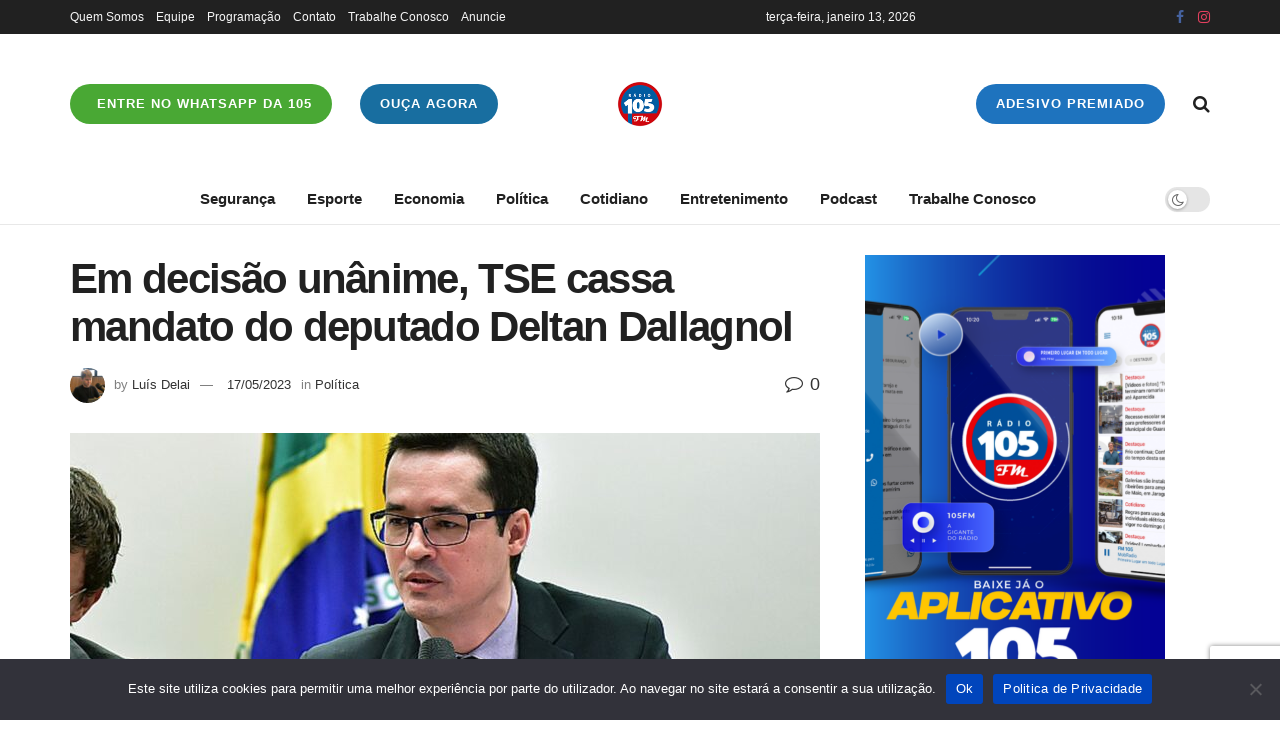

--- FILE ---
content_type: text/html
request_url: https://www.fm105.com.br/em-decisao-unanime-tse-cassa-mandato-do-deputado-deltan-dallagnol/
body_size: 24898
content:
<!doctype html>
<!--[if lt IE 7]> <html class="no-js lt-ie9 lt-ie8 lt-ie7" lang="pt-BR"> <![endif]-->
<!--[if IE 7]>    <html class="no-js lt-ie9 lt-ie8" lang="pt-BR"> <![endif]-->
<!--[if IE 8]>    <html class="no-js lt-ie9" lang="pt-BR"> <![endif]-->
<!--[if IE 9]>    <html class="no-js lt-ie10" lang="pt-BR"> <![endif]-->
<!--[if gt IE 8]><!--> <html class="no-js" lang="pt-BR"> <!--<![endif]-->
<head>
    <meta http-equiv="Content-Type" content="text/html; charset=UTF-8" />
    <meta name='viewport' content='width=device-width, initial-scale=1, user-scalable=yes' />
    <link rel="profile" href="https://gmpg.org/xfn/11" />
    <link rel="pingback" href="https://www.fm105.com.br/xmlrpc.php" />
    <meta name='robots' content='index, follow, max-image-preview:large, max-snippet:-1, max-video-preview:-1' />
	<style>img:is([sizes="auto" i], [sizes^="auto," i]) { contain-intrinsic-size: 3000px 1500px }</style>
	
		<!-- Meta Tag Manager -->
		<meta name="description" content="A 105 FM é a rádio que conecta você com música, notícias e entretenimento em Jaraguá do Sul e região. Ouça ao vivo pelo site ou aplicativo." />
		<meta name="author" content="Rádio 105 FM" />
		<meta name="description" content="A 105 FM é a rádio de Jaraguá do Sul e região. Música, notícias e entretenimento ao vivo no site e no aplicativo." />
		<meta name="keywords" content="rádio 105 FM, Jaraguá do Sul, rádio ao vivo, música sertaneja, ouvir rádio online, Santa Catarina" />
		<meta property="og:image" content="https://www.fm105.com.br/https://www.fm105.com.br/wp-content/uploads/2020/06/100x100.png" />
		<!-- / Meta Tag Manager -->
			<script type="fe6dd8aed4645f8b9195a451-text/javascript">
			  var jnews_ajax_url = '/?ajax-request=jnews'
			</script>
			<script type="fe6dd8aed4645f8b9195a451-text/javascript">;window.jnews=window.jnews||{},window.jnews.library=window.jnews.library||{},window.jnews.library=function(){"use strict";var e=this;e.win=window,e.doc=document,e.noop=function(){},e.globalBody=e.doc.getElementsByTagName("body")[0],e.globalBody=e.globalBody?e.globalBody:e.doc,e.win.jnewsDataStorage=e.win.jnewsDataStorage||{_storage:new WeakMap,put:function(e,t,n){this._storage.has(e)||this._storage.set(e,new Map),this._storage.get(e).set(t,n)},get:function(e,t){return this._storage.get(e).get(t)},has:function(e,t){return this._storage.has(e)&&this._storage.get(e).has(t)},remove:function(e,t){var n=this._storage.get(e).delete(t);return 0===!this._storage.get(e).size&&this._storage.delete(e),n}},e.windowWidth=function(){return e.win.innerWidth||e.docEl.clientWidth||e.globalBody.clientWidth},e.windowHeight=function(){return e.win.innerHeight||e.docEl.clientHeight||e.globalBody.clientHeight},e.requestAnimationFrame=e.win.requestAnimationFrame||e.win.webkitRequestAnimationFrame||e.win.mozRequestAnimationFrame||e.win.msRequestAnimationFrame||window.oRequestAnimationFrame||function(e){return setTimeout(e,1e3/60)},e.cancelAnimationFrame=e.win.cancelAnimationFrame||e.win.webkitCancelAnimationFrame||e.win.webkitCancelRequestAnimationFrame||e.win.mozCancelAnimationFrame||e.win.msCancelRequestAnimationFrame||e.win.oCancelRequestAnimationFrame||function(e){clearTimeout(e)},e.classListSupport="classList"in document.createElement("_"),e.hasClass=e.classListSupport?function(e,t){return e.classList.contains(t)}:function(e,t){return e.className.indexOf(t)>=0},e.addClass=e.classListSupport?function(t,n){e.hasClass(t,n)||t.classList.add(n)}:function(t,n){e.hasClass(t,n)||(t.className+=" "+n)},e.removeClass=e.classListSupport?function(t,n){e.hasClass(t,n)&&t.classList.remove(n)}:function(t,n){e.hasClass(t,n)&&(t.className=t.className.replace(n,""))},e.objKeys=function(e){var t=[];for(var n in e)Object.prototype.hasOwnProperty.call(e,n)&&t.push(n);return t},e.isObjectSame=function(e,t){var n=!0;return JSON.stringify(e)!==JSON.stringify(t)&&(n=!1),n},e.extend=function(){for(var e,t,n,o=arguments[0]||{},i=1,a=arguments.length;i<a;i++)if(null!==(e=arguments[i]))for(t in e)o!==(n=e[t])&&void 0!==n&&(o[t]=n);return o},e.dataStorage=e.win.jnewsDataStorage,e.isVisible=function(e){return 0!==e.offsetWidth&&0!==e.offsetHeight||e.getBoundingClientRect().length},e.getHeight=function(e){return e.offsetHeight||e.clientHeight||e.getBoundingClientRect().height},e.getWidth=function(e){return e.offsetWidth||e.clientWidth||e.getBoundingClientRect().width},e.supportsPassive=!1;try{var t=Object.defineProperty({},"passive",{get:function(){e.supportsPassive=!0}});"createEvent"in e.doc?e.win.addEventListener("test",null,t):"fireEvent"in e.doc&&e.win.attachEvent("test",null)}catch(e){}e.passiveOption=!!e.supportsPassive&&{passive:!0},e.setStorage=function(e,t){e="jnews-"+e;var n={expired:Math.floor(((new Date).getTime()+432e5)/1e3)};t=Object.assign(n,t);localStorage.setItem(e,JSON.stringify(t))},e.getStorage=function(e){e="jnews-"+e;var t=localStorage.getItem(e);return null!==t&&0<t.length?JSON.parse(localStorage.getItem(e)):{}},e.expiredStorage=function(){var t,n="jnews-";for(var o in localStorage)o.indexOf(n)>-1&&"undefined"!==(t=e.getStorage(o.replace(n,""))).expired&&t.expired<Math.floor((new Date).getTime()/1e3)&&localStorage.removeItem(o)},e.addEvents=function(t,n,o){for(var i in n){var a=["touchstart","touchmove"].indexOf(i)>=0&&!o&&e.passiveOption;"createEvent"in e.doc?t.addEventListener(i,n[i],a):"fireEvent"in e.doc&&t.attachEvent("on"+i,n[i])}},e.removeEvents=function(t,n){for(var o in n)"createEvent"in e.doc?t.removeEventListener(o,n[o]):"fireEvent"in e.doc&&t.detachEvent("on"+o,n[o])},e.triggerEvents=function(t,n,o){var i;o=o||{detail:null};return"createEvent"in e.doc?(!(i=e.doc.createEvent("CustomEvent")||new CustomEvent(n)).initCustomEvent||i.initCustomEvent(n,!0,!1,o),void t.dispatchEvent(i)):"fireEvent"in e.doc?((i=e.doc.createEventObject()).eventType=n,void t.fireEvent("on"+i.eventType,i)):void 0},e.getParents=function(t,n){void 0===n&&(n=e.doc);for(var o=[],i=t.parentNode,a=!1;!a;)if(i){var r=i;r.querySelectorAll(n).length?a=!0:(o.push(r),i=r.parentNode)}else o=[],a=!0;return o},e.forEach=function(e,t,n){for(var o=0,i=e.length;o<i;o++)t.call(n,e[o],o)},e.getText=function(e){return e.innerText||e.textContent},e.setText=function(e,t){var n="object"==typeof t?t.innerText||t.textContent:t;e.innerText&&(e.innerText=n),e.textContent&&(e.textContent=n)},e.httpBuildQuery=function(t){return e.objKeys(t).reduce(function t(n){var o=arguments.length>1&&void 0!==arguments[1]?arguments[1]:null;return function(i,a){var r=n[a];a=encodeURIComponent(a);var s=o?"".concat(o,"[").concat(a,"]"):a;return null==r||"function"==typeof r?(i.push("".concat(s,"=")),i):["number","boolean","string"].includes(typeof r)?(i.push("".concat(s,"=").concat(encodeURIComponent(r))),i):(i.push(e.objKeys(r).reduce(t(r,s),[]).join("&")),i)}}(t),[]).join("&")},e.get=function(t,n,o,i){return o="function"==typeof o?o:e.noop,e.ajax("GET",t,n,o,i)},e.post=function(t,n,o,i){return o="function"==typeof o?o:e.noop,e.ajax("POST",t,n,o,i)},e.ajax=function(t,n,o,i,a){var r=new XMLHttpRequest,s=n,c=e.httpBuildQuery(o);if(t=-1!=["GET","POST"].indexOf(t)?t:"GET",r.open(t,s+("GET"==t?"?"+c:""),!0),"POST"==t&&r.setRequestHeader("Content-type","application/x-www-form-urlencoded"),r.setRequestHeader("X-Requested-With","XMLHttpRequest"),r.onreadystatechange=function(){4===r.readyState&&200<=r.status&&300>r.status&&"function"==typeof i&&i.call(void 0,r.response)},void 0!==a&&!a){return{xhr:r,send:function(){r.send("POST"==t?c:null)}}}return r.send("POST"==t?c:null),{xhr:r}},e.scrollTo=function(t,n,o){function i(e,t,n){this.start=this.position(),this.change=e-this.start,this.currentTime=0,this.increment=20,this.duration=void 0===n?500:n,this.callback=t,this.finish=!1,this.animateScroll()}return Math.easeInOutQuad=function(e,t,n,o){return(e/=o/2)<1?n/2*e*e+t:-n/2*(--e*(e-2)-1)+t},i.prototype.stop=function(){this.finish=!0},i.prototype.move=function(t){e.doc.documentElement.scrollTop=t,e.globalBody.parentNode.scrollTop=t,e.globalBody.scrollTop=t},i.prototype.position=function(){return e.doc.documentElement.scrollTop||e.globalBody.parentNode.scrollTop||e.globalBody.scrollTop},i.prototype.animateScroll=function(){this.currentTime+=this.increment;var t=Math.easeInOutQuad(this.currentTime,this.start,this.change,this.duration);this.move(t),this.currentTime<this.duration&&!this.finish?e.requestAnimationFrame.call(e.win,this.animateScroll.bind(this)):this.callback&&"function"==typeof this.callback&&this.callback()},new i(t,n,o)},e.unwrap=function(t){var n,o=t;e.forEach(t,(function(e,t){n?n+=e:n=e})),o.replaceWith(n)},e.performance={start:function(e){performance.mark(e+"Start")},stop:function(e){performance.mark(e+"End"),performance.measure(e,e+"Start",e+"End")}},e.fps=function(){var t=0,n=0,o=0;!function(){var i=t=0,a=0,r=0,s=document.getElementById("fpsTable"),c=function(t){void 0===document.getElementsByTagName("body")[0]?e.requestAnimationFrame.call(e.win,(function(){c(t)})):document.getElementsByTagName("body")[0].appendChild(t)};null===s&&((s=document.createElement("div")).style.position="fixed",s.style.top="120px",s.style.left="10px",s.style.width="100px",s.style.height="20px",s.style.border="1px solid black",s.style.fontSize="11px",s.style.zIndex="100000",s.style.backgroundColor="white",s.id="fpsTable",c(s));var l=function(){o++,n=Date.now(),(a=(o/(r=(n-t)/1e3)).toPrecision(2))!=i&&(i=a,s.innerHTML=i+"fps"),1<r&&(t=n,o=0),e.requestAnimationFrame.call(e.win,l)};l()}()},e.instr=function(e,t){for(var n=0;n<t.length;n++)if(-1!==e.toLowerCase().indexOf(t[n].toLowerCase()))return!0},e.winLoad=function(t,n){function o(o){if("complete"===e.doc.readyState||"interactive"===e.doc.readyState)return!o||n?setTimeout(t,n||1):t(o),1}o()||e.addEvents(e.win,{load:o})},e.docReady=function(t,n){function o(o){if("complete"===e.doc.readyState||"interactive"===e.doc.readyState)return!o||n?setTimeout(t,n||1):t(o),1}o()||e.addEvents(e.doc,{DOMContentLoaded:o})},e.fireOnce=function(){e.docReady((function(){e.assets=e.assets||[],e.assets.length&&(e.boot(),e.load_assets())}),50)},e.boot=function(){e.length&&e.doc.querySelectorAll("style[media]").forEach((function(e){"not all"==e.getAttribute("media")&&e.removeAttribute("media")}))},e.create_js=function(t,n){var o=e.doc.createElement("script");switch(o.setAttribute("src",t),n){case"defer":o.setAttribute("defer",!0);break;case"async":o.setAttribute("async",!0);break;case"deferasync":o.setAttribute("defer",!0),o.setAttribute("async",!0)}e.globalBody.appendChild(o)},e.load_assets=function(){"object"==typeof e.assets&&e.forEach(e.assets.slice(0),(function(t,n){var o="";t.defer&&(o+="defer"),t.async&&(o+="async"),e.create_js(t.url,o);var i=e.assets.indexOf(t);i>-1&&e.assets.splice(i,1)})),e.assets=jnewsoption.au_scripts=window.jnewsads=[]},e.setCookie=function(e,t,n){var o="";if(n){var i=new Date;i.setTime(i.getTime()+24*n*60*60*1e3),o="; expires="+i.toUTCString()}document.cookie=e+"="+(t||"")+o+"; path=/"},e.getCookie=function(e){for(var t=e+"=",n=document.cookie.split(";"),o=0;o<n.length;o++){for(var i=n[o];" "==i.charAt(0);)i=i.substring(1,i.length);if(0==i.indexOf(t))return i.substring(t.length,i.length)}return null},e.eraseCookie=function(e){document.cookie=e+"=; Path=/; Expires=Thu, 01 Jan 1970 00:00:01 GMT;"},e.docReady((function(){e.globalBody=e.globalBody==e.doc?e.doc.getElementsByTagName("body")[0]:e.globalBody,e.globalBody=e.globalBody?e.globalBody:e.doc})),e.winLoad((function(){e.winLoad((function(){var t=!1;if(void 0!==window.jnewsadmin)if(void 0!==window.file_version_checker){var n=e.objKeys(window.file_version_checker);n.length?n.forEach((function(e){t||"10.0.4"===window.file_version_checker[e]||(t=!0)})):t=!0}else t=!0;t&&(window.jnewsHelper.getMessage(),window.jnewsHelper.getNotice())}),2500)}))},window.jnews.library=new window.jnews.library;</script><!-- Jetpack Site Verification Tags -->
<meta name="google-site-verification" content="g_C8h-Aq4rubSMSCgH-Hq91j9VO4obQanKVZ6OyEZr8" />
<meta name="yandex-verification" content="0212973fba59c5b9" />

	<!-- This site is optimized with the Yoast SEO plugin v26.1.1 - https://yoast.com/wordpress/plugins/seo/ -->
	<title>Em decisão unânime, TSE cassa mandato do deputado Deltan Dallagnol</title>
	<link rel="canonical" href="https://www.fm105.com.br/em-decisao-unanime-tse-cassa-mandato-do-deputado-deltan-dallagnol/" />
	<meta property="og:locale" content="pt_BR" />
	<meta property="og:type" content="article" />
	<meta property="og:title" content="Em decisão unânime, TSE cassa mandato do deputado Deltan Dallagnol" />
	<meta property="og:description" content="Ex-procurador terá de deixar o cargo imediatamente" />
	<meta property="og:url" content="https://www.fm105.com.br/em-decisao-unanime-tse-cassa-mandato-do-deputado-deltan-dallagnol/" />
	<meta property="og:site_name" content="Radio 105 FM" />
	<meta property="article:author" content="https://www.facebook.com/luisedudelai" />
	<meta property="article:published_time" content="2023-05-17T11:37:22+00:00" />
	<meta property="article:modified_time" content="2023-05-17T11:37:34+00:00" />
	<meta property="og:image" content="https://i0.wp.com/www.fm105.com.br/wp-content/uploads/2023/05/deltan.jpg?fit=1170%2C700&ssl=1" />
	<meta property="og:image:width" content="1170" />
	<meta property="og:image:height" content="700" />
	<meta property="og:image:type" content="image/jpeg" />
	<meta name="author" content="Luís Delai" />
	<meta name="twitter:card" content="summary_large_image" />
	<meta name="twitter:label1" content="Escrito por" />
	<meta name="twitter:data1" content="Luís Delai" />
	<meta name="twitter:label2" content="Est. tempo de leitura" />
	<meta name="twitter:data2" content="3 minutos" />
	<script type="application/ld+json" class="yoast-schema-graph">{"@context":"https://schema.org","@graph":[{"@type":"Article","@id":"https://www.fm105.com.br/em-decisao-unanime-tse-cassa-mandato-do-deputado-deltan-dallagnol/#article","isPartOf":{"@id":"https://www.fm105.com.br/em-decisao-unanime-tse-cassa-mandato-do-deputado-deltan-dallagnol/"},"author":{"name":"Luís Delai","@id":"https://www.fm105.com.br/#/schema/person/0f15d2af767a126815fe6ae8b8015d7e"},"headline":"Em decisão unânime, TSE cassa mandato do deputado Deltan Dallagnol","datePublished":"2023-05-17T11:37:22+00:00","dateModified":"2023-05-17T11:37:34+00:00","mainEntityOfPage":{"@id":"https://www.fm105.com.br/em-decisao-unanime-tse-cassa-mandato-do-deputado-deltan-dallagnol/"},"wordCount":610,"publisher":{"@id":"https://www.fm105.com.br/#organization"},"image":{"@id":"https://www.fm105.com.br/em-decisao-unanime-tse-cassa-mandato-do-deputado-deltan-dallagnol/#primaryimage"},"thumbnailUrl":"https://www.fm105.com.br/wp-content/uploads/2023/05/deltan.jpg","articleSection":["Política"],"inLanguage":"pt-BR"},{"@type":"WebPage","@id":"https://www.fm105.com.br/em-decisao-unanime-tse-cassa-mandato-do-deputado-deltan-dallagnol/","url":"https://www.fm105.com.br/em-decisao-unanime-tse-cassa-mandato-do-deputado-deltan-dallagnol/","name":"Em decisão unânime, TSE cassa mandato do deputado Deltan Dallagnol","isPartOf":{"@id":"https://www.fm105.com.br/#website"},"primaryImageOfPage":{"@id":"https://www.fm105.com.br/em-decisao-unanime-tse-cassa-mandato-do-deputado-deltan-dallagnol/#primaryimage"},"image":{"@id":"https://www.fm105.com.br/em-decisao-unanime-tse-cassa-mandato-do-deputado-deltan-dallagnol/#primaryimage"},"thumbnailUrl":"https://www.fm105.com.br/wp-content/uploads/2023/05/deltan.jpg","datePublished":"2023-05-17T11:37:22+00:00","dateModified":"2023-05-17T11:37:34+00:00","breadcrumb":{"@id":"https://www.fm105.com.br/em-decisao-unanime-tse-cassa-mandato-do-deputado-deltan-dallagnol/#breadcrumb"},"inLanguage":"pt-BR","potentialAction":[{"@type":"ReadAction","target":["https://www.fm105.com.br/em-decisao-unanime-tse-cassa-mandato-do-deputado-deltan-dallagnol/"]}]},{"@type":"ImageObject","inLanguage":"pt-BR","@id":"https://www.fm105.com.br/em-decisao-unanime-tse-cassa-mandato-do-deputado-deltan-dallagnol/#primaryimage","url":"https://www.fm105.com.br/wp-content/uploads/2023/05/deltan.jpg","contentUrl":"https://www.fm105.com.br/wp-content/uploads/2023/05/deltan.jpg","width":1170,"height":700,"caption":"Foto: Zeca Ribeiro/Câmara dos Deputados"},{"@type":"BreadcrumbList","@id":"https://www.fm105.com.br/em-decisao-unanime-tse-cassa-mandato-do-deputado-deltan-dallagnol/#breadcrumb","itemListElement":[{"@type":"ListItem","position":1,"name":"Início","item":"https://www.fm105.com.br/"},{"@type":"ListItem","position":2,"name":"Em decisão unânime, TSE cassa mandato do deputado Deltan Dallagnol"}]},{"@type":"WebSite","@id":"https://www.fm105.com.br/#website","url":"https://www.fm105.com.br/","name":"Radio 105 FM","description":"Primeiro lugar em todo lugar!","publisher":{"@id":"https://www.fm105.com.br/#organization"},"potentialAction":[{"@type":"SearchAction","target":{"@type":"EntryPoint","urlTemplate":"https://www.fm105.com.br/?s={search_term_string}"},"query-input":{"@type":"PropertyValueSpecification","valueRequired":true,"valueName":"search_term_string"}}],"inLanguage":"pt-BR"},{"@type":"Organization","@id":"https://www.fm105.com.br/#organization","name":"Rádio 105 FM","url":"https://www.fm105.com.br/","logo":{"@type":"ImageObject","inLanguage":"pt-BR","@id":"https://www.fm105.com.br/#/schema/logo/image/","url":"https://i1.wp.com/www.fm105.com.br/wp-content/uploads/2020/06/150x150.png?fit=150%2C150&ssl=1","contentUrl":"https://i1.wp.com/www.fm105.com.br/wp-content/uploads/2020/06/150x150.png?fit=150%2C150&ssl=1","width":150,"height":150,"caption":"Rádio 105 FM"},"image":{"@id":"https://www.fm105.com.br/#/schema/logo/image/"}},{"@type":"Person","@id":"https://www.fm105.com.br/#/schema/person/0f15d2af767a126815fe6ae8b8015d7e","name":"Luís Delai","image":{"@type":"ImageObject","inLanguage":"pt-BR","@id":"https://www.fm105.com.br/#/schema/person/image/","url":"https://secure.gravatar.com/avatar/725f8461c75656e0ef3ef816538c6022353e21af7a840852f71a088585d1affb?s=96&d=mm&r=g","contentUrl":"https://secure.gravatar.com/avatar/725f8461c75656e0ef3ef816538c6022353e21af7a840852f71a088585d1affb?s=96&d=mm&r=g","caption":"Luís Delai"},"sameAs":["https://www.facebook.com/luisedudelai"],"url":"https://www.fm105.com.br/author/delai/"}]}</script>
	<!-- / Yoast SEO plugin. -->


<link rel='dns-prefetch' href='//www.fm105.com.br' />
<link rel='dns-prefetch' href='//news.google.com' />
<link rel='dns-prefetch' href='//www.googletagmanager.com' />
<link rel='dns-prefetch' href='//stats.wp.com' />
<link rel='dns-prefetch' href='//jetpack.wordpress.com' />
<link rel='dns-prefetch' href='//s0.wp.com' />
<link rel='dns-prefetch' href='//public-api.wordpress.com' />
<link rel='dns-prefetch' href='//0.gravatar.com' />
<link rel='dns-prefetch' href='//1.gravatar.com' />
<link rel='dns-prefetch' href='//2.gravatar.com' />
<link rel='dns-prefetch' href='//widgets.wp.com' />
<link rel="alternate" type="application/rss+xml" title="Feed para Radio 105 FM &raquo;" href="https://www.fm105.com.br/feed/" />
<link rel="alternate" type="application/rss+xml" title="Feed de comentários para Radio 105 FM &raquo;" href="https://www.fm105.com.br/comments/feed/" />
<script type="fe6dd8aed4645f8b9195a451-text/javascript">
/* <![CDATA[ */
window._wpemojiSettings = {"baseUrl":"https:\/\/s.w.org\/images\/core\/emoji\/16.0.1\/72x72\/","ext":".png","svgUrl":"https:\/\/s.w.org\/images\/core\/emoji\/16.0.1\/svg\/","svgExt":".svg","source":{"concatemoji":"https:\/\/www.fm105.com.br\/wp-includes\/js\/wp-emoji-release.min.js?ver=6.8.3"}};
/*! This file is auto-generated */
!function(s,n){var o,i,e;function c(e){try{var t={supportTests:e,timestamp:(new Date).valueOf()};sessionStorage.setItem(o,JSON.stringify(t))}catch(e){}}function p(e,t,n){e.clearRect(0,0,e.canvas.width,e.canvas.height),e.fillText(t,0,0);var t=new Uint32Array(e.getImageData(0,0,e.canvas.width,e.canvas.height).data),a=(e.clearRect(0,0,e.canvas.width,e.canvas.height),e.fillText(n,0,0),new Uint32Array(e.getImageData(0,0,e.canvas.width,e.canvas.height).data));return t.every(function(e,t){return e===a[t]})}function u(e,t){e.clearRect(0,0,e.canvas.width,e.canvas.height),e.fillText(t,0,0);for(var n=e.getImageData(16,16,1,1),a=0;a<n.data.length;a++)if(0!==n.data[a])return!1;return!0}function f(e,t,n,a){switch(t){case"flag":return n(e,"\ud83c\udff3\ufe0f\u200d\u26a7\ufe0f","\ud83c\udff3\ufe0f\u200b\u26a7\ufe0f")?!1:!n(e,"\ud83c\udde8\ud83c\uddf6","\ud83c\udde8\u200b\ud83c\uddf6")&&!n(e,"\ud83c\udff4\udb40\udc67\udb40\udc62\udb40\udc65\udb40\udc6e\udb40\udc67\udb40\udc7f","\ud83c\udff4\u200b\udb40\udc67\u200b\udb40\udc62\u200b\udb40\udc65\u200b\udb40\udc6e\u200b\udb40\udc67\u200b\udb40\udc7f");case"emoji":return!a(e,"\ud83e\udedf")}return!1}function g(e,t,n,a){var r="undefined"!=typeof WorkerGlobalScope&&self instanceof WorkerGlobalScope?new OffscreenCanvas(300,150):s.createElement("canvas"),o=r.getContext("2d",{willReadFrequently:!0}),i=(o.textBaseline="top",o.font="600 32px Arial",{});return e.forEach(function(e){i[e]=t(o,e,n,a)}),i}function t(e){var t=s.createElement("script");t.src=e,t.defer=!0,s.head.appendChild(t)}"undefined"!=typeof Promise&&(o="wpEmojiSettingsSupports",i=["flag","emoji"],n.supports={everything:!0,everythingExceptFlag:!0},e=new Promise(function(e){s.addEventListener("DOMContentLoaded",e,{once:!0})}),new Promise(function(t){var n=function(){try{var e=JSON.parse(sessionStorage.getItem(o));if("object"==typeof e&&"number"==typeof e.timestamp&&(new Date).valueOf()<e.timestamp+604800&&"object"==typeof e.supportTests)return e.supportTests}catch(e){}return null}();if(!n){if("undefined"!=typeof Worker&&"undefined"!=typeof OffscreenCanvas&&"undefined"!=typeof URL&&URL.createObjectURL&&"undefined"!=typeof Blob)try{var e="postMessage("+g.toString()+"("+[JSON.stringify(i),f.toString(),p.toString(),u.toString()].join(",")+"));",a=new Blob([e],{type:"text/javascript"}),r=new Worker(URL.createObjectURL(a),{name:"wpTestEmojiSupports"});return void(r.onmessage=function(e){c(n=e.data),r.terminate(),t(n)})}catch(e){}c(n=g(i,f,p,u))}t(n)}).then(function(e){for(var t in e)n.supports[t]=e[t],n.supports.everything=n.supports.everything&&n.supports[t],"flag"!==t&&(n.supports.everythingExceptFlag=n.supports.everythingExceptFlag&&n.supports[t]);n.supports.everythingExceptFlag=n.supports.everythingExceptFlag&&!n.supports.flag,n.DOMReady=!1,n.readyCallback=function(){n.DOMReady=!0}}).then(function(){return e}).then(function(){var e;n.supports.everything||(n.readyCallback(),(e=n.source||{}).concatemoji?t(e.concatemoji):e.wpemoji&&e.twemoji&&(t(e.twemoji),t(e.wpemoji)))}))}((window,document),window._wpemojiSettings);
/* ]]> */
</script>
<link rel="stylesheet" href="https://www.fm105.com.br/wp-content/cache/minify/e5bfc.css" media="all" />

<style id='wp-emoji-styles-inline-css' type='text/css'>

	img.wp-smiley, img.emoji {
		display: inline !important;
		border: none !important;
		box-shadow: none !important;
		height: 1em !important;
		width: 1em !important;
		margin: 0 0.07em !important;
		vertical-align: -0.1em !important;
		background: none !important;
		padding: 0 !important;
	}
</style>
<link rel="stylesheet" href="https://www.fm105.com.br/wp-content/cache/minify/a5ff7.css" media="all" />

<style id='classic-theme-styles-inline-css' type='text/css'>
/*! This file is auto-generated */
.wp-block-button__link{color:#fff;background-color:#32373c;border-radius:9999px;box-shadow:none;text-decoration:none;padding:calc(.667em + 2px) calc(1.333em + 2px);font-size:1.125em}.wp-block-file__button{background:#32373c;color:#fff;text-decoration:none}
</style>
<link rel="stylesheet" href="https://www.fm105.com.br/wp-content/cache/minify/d5ca8.css" media="all" />


<style id='jetpack-sharing-buttons-style-inline-css' type='text/css'>
.jetpack-sharing-buttons__services-list{display:flex;flex-direction:row;flex-wrap:wrap;gap:0;list-style-type:none;margin:5px;padding:0}.jetpack-sharing-buttons__services-list.has-small-icon-size{font-size:12px}.jetpack-sharing-buttons__services-list.has-normal-icon-size{font-size:16px}.jetpack-sharing-buttons__services-list.has-large-icon-size{font-size:24px}.jetpack-sharing-buttons__services-list.has-huge-icon-size{font-size:36px}@media print{.jetpack-sharing-buttons__services-list{display:none!important}}.editor-styles-wrapper .wp-block-jetpack-sharing-buttons{gap:0;padding-inline-start:0}ul.jetpack-sharing-buttons__services-list.has-background{padding:1.25em 2.375em}
</style>
<style id='global-styles-inline-css' type='text/css'>
:root{--wp--preset--aspect-ratio--square: 1;--wp--preset--aspect-ratio--4-3: 4/3;--wp--preset--aspect-ratio--3-4: 3/4;--wp--preset--aspect-ratio--3-2: 3/2;--wp--preset--aspect-ratio--2-3: 2/3;--wp--preset--aspect-ratio--16-9: 16/9;--wp--preset--aspect-ratio--9-16: 9/16;--wp--preset--color--black: #000000;--wp--preset--color--cyan-bluish-gray: #abb8c3;--wp--preset--color--white: #ffffff;--wp--preset--color--pale-pink: #f78da7;--wp--preset--color--vivid-red: #cf2e2e;--wp--preset--color--luminous-vivid-orange: #ff6900;--wp--preset--color--luminous-vivid-amber: #fcb900;--wp--preset--color--light-green-cyan: #7bdcb5;--wp--preset--color--vivid-green-cyan: #00d084;--wp--preset--color--pale-cyan-blue: #8ed1fc;--wp--preset--color--vivid-cyan-blue: #0693e3;--wp--preset--color--vivid-purple: #9b51e0;--wp--preset--gradient--vivid-cyan-blue-to-vivid-purple: linear-gradient(135deg,rgba(6,147,227,1) 0%,rgb(155,81,224) 100%);--wp--preset--gradient--light-green-cyan-to-vivid-green-cyan: linear-gradient(135deg,rgb(122,220,180) 0%,rgb(0,208,130) 100%);--wp--preset--gradient--luminous-vivid-amber-to-luminous-vivid-orange: linear-gradient(135deg,rgba(252,185,0,1) 0%,rgba(255,105,0,1) 100%);--wp--preset--gradient--luminous-vivid-orange-to-vivid-red: linear-gradient(135deg,rgba(255,105,0,1) 0%,rgb(207,46,46) 100%);--wp--preset--gradient--very-light-gray-to-cyan-bluish-gray: linear-gradient(135deg,rgb(238,238,238) 0%,rgb(169,184,195) 100%);--wp--preset--gradient--cool-to-warm-spectrum: linear-gradient(135deg,rgb(74,234,220) 0%,rgb(151,120,209) 20%,rgb(207,42,186) 40%,rgb(238,44,130) 60%,rgb(251,105,98) 80%,rgb(254,248,76) 100%);--wp--preset--gradient--blush-light-purple: linear-gradient(135deg,rgb(255,206,236) 0%,rgb(152,150,240) 100%);--wp--preset--gradient--blush-bordeaux: linear-gradient(135deg,rgb(254,205,165) 0%,rgb(254,45,45) 50%,rgb(107,0,62) 100%);--wp--preset--gradient--luminous-dusk: linear-gradient(135deg,rgb(255,203,112) 0%,rgb(199,81,192) 50%,rgb(65,88,208) 100%);--wp--preset--gradient--pale-ocean: linear-gradient(135deg,rgb(255,245,203) 0%,rgb(182,227,212) 50%,rgb(51,167,181) 100%);--wp--preset--gradient--electric-grass: linear-gradient(135deg,rgb(202,248,128) 0%,rgb(113,206,126) 100%);--wp--preset--gradient--midnight: linear-gradient(135deg,rgb(2,3,129) 0%,rgb(40,116,252) 100%);--wp--preset--font-size--small: 13px;--wp--preset--font-size--medium: 20px;--wp--preset--font-size--large: 36px;--wp--preset--font-size--x-large: 42px;--wp--preset--spacing--20: 0.44rem;--wp--preset--spacing--30: 0.67rem;--wp--preset--spacing--40: 1rem;--wp--preset--spacing--50: 1.5rem;--wp--preset--spacing--60: 2.25rem;--wp--preset--spacing--70: 3.38rem;--wp--preset--spacing--80: 5.06rem;--wp--preset--shadow--natural: 6px 6px 9px rgba(0, 0, 0, 0.2);--wp--preset--shadow--deep: 12px 12px 50px rgba(0, 0, 0, 0.4);--wp--preset--shadow--sharp: 6px 6px 0px rgba(0, 0, 0, 0.2);--wp--preset--shadow--outlined: 6px 6px 0px -3px rgba(255, 255, 255, 1), 6px 6px rgba(0, 0, 0, 1);--wp--preset--shadow--crisp: 6px 6px 0px rgba(0, 0, 0, 1);}:where(.is-layout-flex){gap: 0.5em;}:where(.is-layout-grid){gap: 0.5em;}body .is-layout-flex{display: flex;}.is-layout-flex{flex-wrap: wrap;align-items: center;}.is-layout-flex > :is(*, div){margin: 0;}body .is-layout-grid{display: grid;}.is-layout-grid > :is(*, div){margin: 0;}:where(.wp-block-columns.is-layout-flex){gap: 2em;}:where(.wp-block-columns.is-layout-grid){gap: 2em;}:where(.wp-block-post-template.is-layout-flex){gap: 1.25em;}:where(.wp-block-post-template.is-layout-grid){gap: 1.25em;}.has-black-color{color: var(--wp--preset--color--black) !important;}.has-cyan-bluish-gray-color{color: var(--wp--preset--color--cyan-bluish-gray) !important;}.has-white-color{color: var(--wp--preset--color--white) !important;}.has-pale-pink-color{color: var(--wp--preset--color--pale-pink) !important;}.has-vivid-red-color{color: var(--wp--preset--color--vivid-red) !important;}.has-luminous-vivid-orange-color{color: var(--wp--preset--color--luminous-vivid-orange) !important;}.has-luminous-vivid-amber-color{color: var(--wp--preset--color--luminous-vivid-amber) !important;}.has-light-green-cyan-color{color: var(--wp--preset--color--light-green-cyan) !important;}.has-vivid-green-cyan-color{color: var(--wp--preset--color--vivid-green-cyan) !important;}.has-pale-cyan-blue-color{color: var(--wp--preset--color--pale-cyan-blue) !important;}.has-vivid-cyan-blue-color{color: var(--wp--preset--color--vivid-cyan-blue) !important;}.has-vivid-purple-color{color: var(--wp--preset--color--vivid-purple) !important;}.has-black-background-color{background-color: var(--wp--preset--color--black) !important;}.has-cyan-bluish-gray-background-color{background-color: var(--wp--preset--color--cyan-bluish-gray) !important;}.has-white-background-color{background-color: var(--wp--preset--color--white) !important;}.has-pale-pink-background-color{background-color: var(--wp--preset--color--pale-pink) !important;}.has-vivid-red-background-color{background-color: var(--wp--preset--color--vivid-red) !important;}.has-luminous-vivid-orange-background-color{background-color: var(--wp--preset--color--luminous-vivid-orange) !important;}.has-luminous-vivid-amber-background-color{background-color: var(--wp--preset--color--luminous-vivid-amber) !important;}.has-light-green-cyan-background-color{background-color: var(--wp--preset--color--light-green-cyan) !important;}.has-vivid-green-cyan-background-color{background-color: var(--wp--preset--color--vivid-green-cyan) !important;}.has-pale-cyan-blue-background-color{background-color: var(--wp--preset--color--pale-cyan-blue) !important;}.has-vivid-cyan-blue-background-color{background-color: var(--wp--preset--color--vivid-cyan-blue) !important;}.has-vivid-purple-background-color{background-color: var(--wp--preset--color--vivid-purple) !important;}.has-black-border-color{border-color: var(--wp--preset--color--black) !important;}.has-cyan-bluish-gray-border-color{border-color: var(--wp--preset--color--cyan-bluish-gray) !important;}.has-white-border-color{border-color: var(--wp--preset--color--white) !important;}.has-pale-pink-border-color{border-color: var(--wp--preset--color--pale-pink) !important;}.has-vivid-red-border-color{border-color: var(--wp--preset--color--vivid-red) !important;}.has-luminous-vivid-orange-border-color{border-color: var(--wp--preset--color--luminous-vivid-orange) !important;}.has-luminous-vivid-amber-border-color{border-color: var(--wp--preset--color--luminous-vivid-amber) !important;}.has-light-green-cyan-border-color{border-color: var(--wp--preset--color--light-green-cyan) !important;}.has-vivid-green-cyan-border-color{border-color: var(--wp--preset--color--vivid-green-cyan) !important;}.has-pale-cyan-blue-border-color{border-color: var(--wp--preset--color--pale-cyan-blue) !important;}.has-vivid-cyan-blue-border-color{border-color: var(--wp--preset--color--vivid-cyan-blue) !important;}.has-vivid-purple-border-color{border-color: var(--wp--preset--color--vivid-purple) !important;}.has-vivid-cyan-blue-to-vivid-purple-gradient-background{background: var(--wp--preset--gradient--vivid-cyan-blue-to-vivid-purple) !important;}.has-light-green-cyan-to-vivid-green-cyan-gradient-background{background: var(--wp--preset--gradient--light-green-cyan-to-vivid-green-cyan) !important;}.has-luminous-vivid-amber-to-luminous-vivid-orange-gradient-background{background: var(--wp--preset--gradient--luminous-vivid-amber-to-luminous-vivid-orange) !important;}.has-luminous-vivid-orange-to-vivid-red-gradient-background{background: var(--wp--preset--gradient--luminous-vivid-orange-to-vivid-red) !important;}.has-very-light-gray-to-cyan-bluish-gray-gradient-background{background: var(--wp--preset--gradient--very-light-gray-to-cyan-bluish-gray) !important;}.has-cool-to-warm-spectrum-gradient-background{background: var(--wp--preset--gradient--cool-to-warm-spectrum) !important;}.has-blush-light-purple-gradient-background{background: var(--wp--preset--gradient--blush-light-purple) !important;}.has-blush-bordeaux-gradient-background{background: var(--wp--preset--gradient--blush-bordeaux) !important;}.has-luminous-dusk-gradient-background{background: var(--wp--preset--gradient--luminous-dusk) !important;}.has-pale-ocean-gradient-background{background: var(--wp--preset--gradient--pale-ocean) !important;}.has-electric-grass-gradient-background{background: var(--wp--preset--gradient--electric-grass) !important;}.has-midnight-gradient-background{background: var(--wp--preset--gradient--midnight) !important;}.has-small-font-size{font-size: var(--wp--preset--font-size--small) !important;}.has-medium-font-size{font-size: var(--wp--preset--font-size--medium) !important;}.has-large-font-size{font-size: var(--wp--preset--font-size--large) !important;}.has-x-large-font-size{font-size: var(--wp--preset--font-size--x-large) !important;}
:where(.wp-block-post-template.is-layout-flex){gap: 1.25em;}:where(.wp-block-post-template.is-layout-grid){gap: 1.25em;}
:where(.wp-block-columns.is-layout-flex){gap: 2em;}:where(.wp-block-columns.is-layout-grid){gap: 2em;}
:root :where(.wp-block-pullquote){font-size: 1.5em;line-height: 1.6;}
</style>
<link rel="stylesheet" href="https://www.fm105.com.br/wp-content/cache/minify/657f1.css" media="all" />









<link rel='stylesheet' id='open-sans-css' href='https://fonts.googleapis.com/css?family=Open+Sans%3A300italic%2C400italic%2C600italic%2C300%2C400%2C600&#038;subset=latin%2Clatin-ext&#038;display=fallback&#038;ver=6.8.3' type='text/css' media='all' />
<link rel="stylesheet" href="https://www.fm105.com.br/wp-content/cache/minify/02ebc.css" media="all" />










<script type="fe6dd8aed4645f8b9195a451-text/javascript" id="jetpack_related-posts-js-extra">
/* <![CDATA[ */
var related_posts_js_options = {"post_heading":"h4"};
/* ]]> */
</script>
<script src="https://www.fm105.com.br/wp-content/cache/minify/a60f0.js" type="fe6dd8aed4645f8b9195a451-text/javascript"></script>




<script type="fe6dd8aed4645f8b9195a451-text/javascript" id="cookie-notice-front-js-before">
/* <![CDATA[ */
var cnArgs = {"ajaxUrl":"https:\/\/www.fm105.com.br\/wp-admin\/admin-ajax.php","nonce":"a4b09606dc","hideEffect":"fade","position":"bottom","onScroll":false,"onScrollOffset":100,"onClick":false,"cookieName":"cookie_notice_accepted","cookieTime":2592000,"cookieTimeRejected":2592000,"globalCookie":false,"redirection":false,"cache":true,"revokeCookies":false,"revokeCookiesOpt":"automatic"};
/* ]]> */
</script>
<script src="https://www.fm105.com.br/wp-content/cache/minify/545b0.js" type="fe6dd8aed4645f8b9195a451-text/javascript"></script>


<script type="fe6dd8aed4645f8b9195a451-text/javascript" id="jnews-google-tag-manager-js-after">
/* <![CDATA[ */
				window.addEventListener('DOMContentLoaded', function() {
					(function() {
						window.dataLayer = window.dataLayer || [];
						function gtag(){dataLayer.push(arguments);}
						gtag('js', new Date());
						gtag('config', 'G-Q0LX3LTWE0');
					})();
				});
				
/* ]]> */
</script>

<!-- Snippet da etiqueta do Google (gtag.js) adicionado pelo Site Kit -->
<!-- Snippet do Google Análises adicionado pelo Site Kit -->
<script type="fe6dd8aed4645f8b9195a451-text/javascript" src="https://www.googletagmanager.com/gtag/js?id=G-Q0LX3LTWE0" id="google_gtagjs-js" async></script>
<script type="fe6dd8aed4645f8b9195a451-text/javascript" id="google_gtagjs-js-after">
/* <![CDATA[ */
window.dataLayer = window.dataLayer || [];function gtag(){dataLayer.push(arguments);}
gtag("set","linker",{"domains":["www.fm105.com.br"]});
gtag("js", new Date());
gtag("set", "developer_id.dZTNiMT", true);
gtag("config", "G-Q0LX3LTWE0");
 window._googlesitekit = window._googlesitekit || {}; window._googlesitekit.throttledEvents = []; window._googlesitekit.gtagEvent = (name, data) => { var key = JSON.stringify( { name, data } ); if ( !! window._googlesitekit.throttledEvents[ key ] ) { return; } window._googlesitekit.throttledEvents[ key ] = true; setTimeout( () => { delete window._googlesitekit.throttledEvents[ key ]; }, 5 ); gtag( "event", name, { ...data, event_source: "site-kit" } ); }; 
/* ]]> */
</script>
<script type="fe6dd8aed4645f8b9195a451-text/javascript"></script><link rel="https://api.w.org/" href="https://www.fm105.com.br/wp-json/" /><link rel="alternate" title="JSON" type="application/json" href="https://www.fm105.com.br/wp-json/wp/v2/posts/56131" /><link rel="EditURI" type="application/rsd+xml" title="RSD" href="https://www.fm105.com.br/xmlrpc.php?rsd" />
<link rel='shortlink' href='https://www.fm105.com.br/?p=56131' />
<link rel="alternate" title="oEmbed (JSON)" type="application/json+oembed" href="https://www.fm105.com.br/wp-json/oembed/1.0/embed?url=https%3A%2F%2Fwww.fm105.com.br%2Fem-decisao-unanime-tse-cassa-mandato-do-deputado-deltan-dallagnol%2F" />
<link rel="alternate" title="oEmbed (XML)" type="text/xml+oembed" href="https://www.fm105.com.br/wp-json/oembed/1.0/embed?url=https%3A%2F%2Fwww.fm105.com.br%2Fem-decisao-unanime-tse-cassa-mandato-do-deputado-deltan-dallagnol%2F&#038;format=xml" />
		<meta property="fb:pages" content="154092158005591" />
					<meta property="ia:markup_url" content="https://www.fm105.com.br/em-decisao-unanime-tse-cassa-mandato-do-deputado-deltan-dallagnol/?ia_markup=1" />
			<meta name="generator" content="Site Kit by Google 1.163.0" />  <script src="https://cdn.onesignal.com/sdks/web/v16/OneSignalSDK.page.js" defer type="fe6dd8aed4645f8b9195a451-text/javascript"></script>
  <script type="fe6dd8aed4645f8b9195a451-text/javascript">
          window.OneSignalDeferred = window.OneSignalDeferred || [];
          OneSignalDeferred.push(async function(OneSignal) {
            await OneSignal.init({
              appId: "df23a915-dfe2-4b5a-b935-fb47549691f0",
              serviceWorkerOverrideForTypical: true,
              path: "https://www.fm105.com.br/wp-content/plugins/onesignal-free-web-push-notifications/sdk_files/",
              serviceWorkerParam: { scope: "/wp-content/plugins/onesignal-free-web-push-notifications/sdk_files/push/onesignal/" },
              serviceWorkerPath: "OneSignalSDKWorker.js",
            });
          });

          // Unregister the legacy OneSignal service worker to prevent scope conflicts
          navigator.serviceWorker.getRegistrations().then((registrations) => {
            // Iterate through all registered service workers
            registrations.forEach((registration) => {
              // Check the script URL to identify the specific service worker
              if (registration.active && registration.active.scriptURL.includes('OneSignalSDKWorker.js.php')) {
                // Unregister the service worker
                registration.unregister().then((success) => {
                  if (success) {
                    console.log('OneSignalSW: Successfully unregistered:', registration.active.scriptURL);
                  } else {
                    console.log('OneSignalSW: Failed to unregister:', registration.active.scriptURL);
                  }
                });
              }
            });
          }).catch((error) => {
            console.error('Error fetching service worker registrations:', error);
          });
        </script>
	<style>img#wpstats{display:none}</style>
		<meta name="generator" content="Elementor 3.32.4; features: additional_custom_breakpoints; settings: css_print_method-external, google_font-enabled, font_display-auto">

<!-- Meta Pixel Code -->
<script type="fe6dd8aed4645f8b9195a451-text/javascript">
!function(f,b,e,v,n,t,s){if(f.fbq)return;n=f.fbq=function(){n.callMethod?
n.callMethod.apply(n,arguments):n.queue.push(arguments)};if(!f._fbq)f._fbq=n;
n.push=n;n.loaded=!0;n.version='2.0';n.queue=[];t=b.createElement(e);t.async=!0;
t.src=v;s=b.getElementsByTagName(e)[0];s.parentNode.insertBefore(t,s)}(window,
document,'script','https://connect.facebook.net/en_US/fbevents.js');
</script>
<!-- End Meta Pixel Code -->
<script type="fe6dd8aed4645f8b9195a451-text/javascript">var url = window.location.origin + '?ob=open-bridge';
            fbq('set', 'openbridge', '790343413243874', url);
fbq('init', '790343413243874', {}, {
    "agent": "wordpress-6.8.3-4.1.5"
})</script><script type="fe6dd8aed4645f8b9195a451-text/javascript">
    fbq('track', 'PageView', []);
  </script>			<style>
				.e-con.e-parent:nth-of-type(n+4):not(.e-lazyloaded):not(.e-no-lazyload),
				.e-con.e-parent:nth-of-type(n+4):not(.e-lazyloaded):not(.e-no-lazyload) * {
					background-image: none !important;
				}
				@media screen and (max-height: 1024px) {
					.e-con.e-parent:nth-of-type(n+3):not(.e-lazyloaded):not(.e-no-lazyload),
					.e-con.e-parent:nth-of-type(n+3):not(.e-lazyloaded):not(.e-no-lazyload) * {
						background-image: none !important;
					}
				}
				@media screen and (max-height: 640px) {
					.e-con.e-parent:nth-of-type(n+2):not(.e-lazyloaded):not(.e-no-lazyload),
					.e-con.e-parent:nth-of-type(n+2):not(.e-lazyloaded):not(.e-no-lazyload) * {
						background-image: none !important;
					}
				}
			</style>
			<meta name="generator" content="Powered by WPBakery Page Builder - drag and drop page builder for WordPress."/>

<!-- Ads on this site are served by Adning v1.6.3 - adning.com -->
<style></style><!-- / Adning. -->

<link rel="icon" href="https://www.fm105.com.br/wp-content/uploads/2025/06/cropped-105-Logotipo_NOVO-32x32.png" sizes="32x32" />
<link rel="icon" href="https://www.fm105.com.br/wp-content/uploads/2025/06/cropped-105-Logotipo_NOVO-192x192.png" sizes="192x192" />
<link rel="apple-touch-icon" href="https://www.fm105.com.br/wp-content/uploads/2025/06/cropped-105-Logotipo_NOVO-180x180.png" />
<meta name="msapplication-TileImage" content="https://www.fm105.com.br/wp-content/uploads/2025/06/cropped-105-Logotipo_NOVO-270x270.png" />
<style id="jeg_dynamic_css" type="text/css" data-type="jeg_custom-css">.jeg_button_1 .btn { background : #49a834; } .jeg_button_2 .btn { background : #186ea0; } .jeg_button_3 .btn { background : #1e73be; } .jeg_button_mobile .btn { background : #1d65b7; } </style><style type="text/css">
					.no_thumbnail .jeg_thumb,
					.thumbnail-container.no_thumbnail {
					    display: none !important;
					}
					.jeg_search_result .jeg_pl_xs_3.no_thumbnail .jeg_postblock_content,
					.jeg_sidefeed .jeg_pl_xs_3.no_thumbnail .jeg_postblock_content,
					.jeg_pl_sm.no_thumbnail .jeg_postblock_content {
					    margin-left: 0;
					}
					.jeg_postblock_11 .no_thumbnail .jeg_postblock_content,
					.jeg_postblock_12 .no_thumbnail .jeg_postblock_content,
					.jeg_postblock_12.jeg_col_3o3 .no_thumbnail .jeg_postblock_content  {
					    margin-top: 0;
					}
					.jeg_postblock_15 .jeg_pl_md_box.no_thumbnail .jeg_postblock_content,
					.jeg_postblock_19 .jeg_pl_md_box.no_thumbnail .jeg_postblock_content,
					.jeg_postblock_24 .jeg_pl_md_box.no_thumbnail .jeg_postblock_content,
					.jeg_sidefeed .jeg_pl_md_box .jeg_postblock_content {
					    position: relative;
					}
					.jeg_postblock_carousel_2 .no_thumbnail .jeg_post_title a,
					.jeg_postblock_carousel_2 .no_thumbnail .jeg_post_title a:hover,
					.jeg_postblock_carousel_2 .no_thumbnail .jeg_post_meta .fa {
					    color: #212121 !important;
					} 
					.jnews-dark-mode .jeg_postblock_carousel_2 .no_thumbnail .jeg_post_title a,
					.jnews-dark-mode .jeg_postblock_carousel_2 .no_thumbnail .jeg_post_title a:hover,
					.jnews-dark-mode .jeg_postblock_carousel_2 .no_thumbnail .jeg_post_meta .fa {
					    color: #fff !important;
					} 
				</style><noscript><style> .wpb_animate_when_almost_visible { opacity: 1; }</style></noscript></head>
<body class="wp-singular post-template-default single single-post postid-56131 single-format-standard wp-embed-responsive wp-theme-jnews-themejnews cookies-not-set jeg_toggle_light jeg_single_tpl_1 jnews jsc_normal wpb-js-composer js-comp-ver-8.6.1 vc_responsive elementor-default elementor-kit-213">

    
    
    <div class="jeg_ad jeg_ad_top jnews_header_top_ads">
        <div class='ads-wrapper  '></div>    </div>

    <!-- The Main Wrapper
    ============================================= -->
    <div class="jeg_viewport">

        
        <div class="jeg_header_wrapper">
            <div class="jeg_header_instagram_wrapper">
    </div>

<!-- HEADER -->
<div class="jeg_header normal">
    <div class="jeg_topbar jeg_container jeg_navbar_wrapper dark">
    <div class="container">
        <div class="jeg_nav_row">
            
                <div class="jeg_nav_col jeg_nav_left  jeg_nav_normal">
                    <div class="item_wrap jeg_nav_alignleft">
                        <div class="jeg_nav_item">
	<ul class="jeg_menu jeg_top_menu"><li id="menu-item-292" class="menu-item menu-item-type-post_type menu-item-object-page menu-item-292"><a href="https://www.fm105.com.br/quem-somos/">Quem Somos</a></li>
<li id="menu-item-175" class="menu-item menu-item-type-post_type menu-item-object-page menu-item-175"><a href="https://www.fm105.com.br/equipe/">Equipe</a></li>
<li id="menu-item-416" class="menu-item menu-item-type-post_type menu-item-object-page menu-item-416"><a href="https://www.fm105.com.br/programacao/">Programação</a></li>
<li id="menu-item-94" class="menu-item menu-item-type-post_type menu-item-object-page menu-item-94"><a href="https://www.fm105.com.br/contact/">Contato</a></li>
<li id="menu-item-71662" class="menu-item menu-item-type-post_type menu-item-object-page menu-item-71662"><a href="https://www.fm105.com.br/trabalhe-conosco/">Trabalhe Conosco</a></li>
<li id="menu-item-73809" class="menu-item menu-item-type-post_type menu-item-object-page menu-item-73809"><a href="https://www.fm105.com.br/anuncie/">Anuncie</a></li>
</ul></div>                    </div>
                </div>

                
                <div class="jeg_nav_col jeg_nav_center  jeg_nav_normal">
                    <div class="item_wrap jeg_nav_aligncenter">
                        <div class="jeg_nav_item jeg_top_date">
    terça-feira, janeiro 13, 2026</div>                    </div>
                </div>

                
                <div class="jeg_nav_col jeg_nav_right  jeg_nav_normal">
                    <div class="item_wrap jeg_nav_alignright">
                        			<div
				class="jeg_nav_item socials_widget jeg_social_icon_block nobg">
				<a href="https://www.facebook.com/RadioFM105" target='_blank' rel='external noopener nofollow'  aria-label="Find us on Facebook" class="jeg_facebook"><i class="fa fa-facebook"></i> </a><a href="https://www.instagram.com/radiofm105/" target='_blank' rel='external noopener nofollow'  aria-label="Find us on Instagram" class="jeg_instagram"><i class="fa fa-instagram"></i> </a>			</div>
			                    </div>
                </div>

                        </div>
    </div>
</div><!-- /.jeg_container --><div class="jeg_midbar jeg_container jeg_navbar_wrapper normal">
    <div class="container">
        <div class="jeg_nav_row">
            
                <div class="jeg_nav_col jeg_nav_left jeg_nav_grow">
                    <div class="item_wrap jeg_nav_alignleft">
                        <!-- Button -->
<div class="jeg_nav_item jeg_button_1">
    		<a href="https://chat.whatsapp.com/HkjpjbeyDHJFM6RTcU0FIY"
			class="btn round "
			target="_blank"
			>
			<i class="fa fa-utility "></i>
			Entre no Whatsapp da 105		</a>
		</div><!-- Button -->
<div class="jeg_nav_item jeg_button_2">
    		<a href="https://www.fm105.com.br/radio-player/"
			class="btn round "
			target="_blank"
			>
			<i class=""></i>
			Ouça Agora		</a>
		</div>                    </div>
                </div>

                
                <div class="jeg_nav_col jeg_nav_center jeg_nav_normal">
                    <div class="item_wrap jeg_nav_aligncenter">
                        <div class="jeg_nav_item jeg_logo jeg_desktop_logo">
			<div class="site-title">
			<a href="https://www.fm105.com.br/" aria-label="Visit Homepage" style="padding: 0 0 0 0;">
				<img class='jeg_logo_img' src="https://www.fm105.com.br/wp-content/uploads/2020/06/100x100.png" srcset="https://www.fm105.com.br/wp-content/uploads/2020/06/100x100.png 1x, https://www.fm105.com.br/wp-content/uploads/2020/06/100x100.png 2x" alt="Radio 105 FM"data-light-src="https://www.fm105.com.br/wp-content/uploads/2020/06/100x100.png" data-light-srcset="https://www.fm105.com.br/wp-content/uploads/2020/06/100x100.png 1x, https://www.fm105.com.br/wp-content/uploads/2020/06/100x100.png 2x" data-dark-src="https://www.fm105.com.br/wp-content/uploads/2020/06/100x100.png" data-dark-srcset="https://www.fm105.com.br/wp-content/uploads/2020/06/100x100.png 1x, https://www.fm105.com.br/wp-content/uploads/2020/06/100x100.png 2x"width="115" height="115">			</a>
		</div>
	</div>
                    </div>
                </div>

                
                <div class="jeg_nav_col jeg_nav_right jeg_nav_grow">
                    <div class="item_wrap jeg_nav_alignright">
                        <!-- Button -->
<div class="jeg_nav_item jeg_button_3">
    		<a href="https://www.fm105.com.br/promocao-adesivo-premiado/?customize_changeset_uuid=e8eafac0-1b1e-458f-8a49-59ca57786e48&amp;customize_autosaved=on&amp;customize_theme=105theme&amp;customize_messenger_channel=preview-0"
			class="btn round "
			target="_blank"
			>
			<i class=""></i>
			Adesivo Premiado		</a>
		</div><!-- Search Icon -->
<div class="jeg_nav_item jeg_search_wrapper search_icon jeg_search_popup_expand">
    <a href="#" class="jeg_search_toggle" aria-label="Search Button"><i class="fa fa-search"></i></a>
    <form action="https://www.fm105.com.br/" method="get" class="jeg_search_form" target="_top">
    <input name="s" class="jeg_search_input" placeholder="Search..." type="text" value="" autocomplete="off">
	<button aria-label="Search Button" type="submit" class="jeg_search_button btn"><i class="fa fa-search"></i></button>
</form>
<!-- jeg_search_hide with_result no_result -->
<div class="jeg_search_result jeg_search_hide with_result">
    <div class="search-result-wrapper">
    </div>
    <div class="search-link search-noresult">
        No Result    </div>
    <div class="search-link search-all-button">
        <i class="fa fa-search"></i> View All Result    </div>
</div></div>                    </div>
                </div>

                        </div>
    </div>
</div><div class="jeg_bottombar jeg_navbar jeg_container jeg_navbar_wrapper jeg_navbar_normal jeg_navbar_normal">
    <div class="container">
        <div class="jeg_nav_row">
            
                <div class="jeg_nav_col jeg_nav_left jeg_nav_grow">
                    <div class="item_wrap jeg_nav_aligncenter">
                        <div class="jeg_nav_item jeg_main_menu_wrapper">
<div class="jeg_mainmenu_wrap"><ul class="jeg_menu jeg_main_menu jeg_menu_style_2" data-animation="animate"><li id="menu-item-16" class="menu-item menu-item-type-taxonomy menu-item-object-category menu-item-16 bgnav" data-item-row="default" ><a href="https://www.fm105.com.br/category/seguranca/">Segurança</a></li>
<li id="menu-item-14" class="menu-item menu-item-type-taxonomy menu-item-object-category menu-item-14 bgnav" data-item-row="default" ><a href="https://www.fm105.com.br/category/esporte/">Esporte</a></li>
<li id="menu-item-12" class="menu-item menu-item-type-taxonomy menu-item-object-category menu-item-12 bgnav" data-item-row="default" ><a href="https://www.fm105.com.br/category/economia/">Economia</a></li>
<li id="menu-item-15" class="menu-item menu-item-type-taxonomy menu-item-object-category current-post-ancestor current-menu-parent current-post-parent menu-item-15 bgnav" data-item-row="default" ><a href="https://www.fm105.com.br/category/politica/">Política</a></li>
<li id="menu-item-11" class="menu-item menu-item-type-taxonomy menu-item-object-category menu-item-11 bgnav" data-item-row="default" ><a href="https://www.fm105.com.br/category/cotidiano/">Cotidiano</a></li>
<li id="menu-item-13" class="menu-item menu-item-type-taxonomy menu-item-object-category menu-item-13 bgnav" data-item-row="default" ><a href="https://www.fm105.com.br/category/entretenimento/">Entretenimento</a></li>
<li id="menu-item-406" class="menu-item menu-item-type-taxonomy menu-item-object-category menu-item-406 bgnav" data-item-row="default" ><a href="https://www.fm105.com.br/category/podcast/">Podcast</a></li>
<li id="menu-item-71658" class="menu-item menu-item-type-post_type menu-item-object-page menu-item-71658 bgnav" data-item-row="default" ><a href="https://www.fm105.com.br/trabalhe-conosco/">Trabalhe Conosco</a></li>
</ul></div></div>
                    </div>
                </div>

                
                <div class="jeg_nav_col jeg_nav_center jeg_nav_normal">
                    <div class="item_wrap jeg_nav_aligncenter">
                        <div class="jeg_nav_item jeg_dark_mode">
                    <label class="dark_mode_switch">
                        <input aria-label="Dark mode toogle" type="checkbox" class="jeg_dark_mode_toggle" >
                        <span class="slider round"></span>
                    </label>
                 </div>                    </div>
                </div>

                
                <div class="jeg_nav_col jeg_nav_right jeg_nav_normal">
                    <div class="item_wrap jeg_nav_alignright">
                                            </div>
                </div>

                        </div>
    </div>
</div></div><!-- /.jeg_header -->        </div>

        <div class="jeg_header_sticky">
            <div class="sticky_blankspace"></div>
<div class="jeg_header normal">
    <div class="jeg_container">
        <div data-mode="scroll" class="jeg_stickybar jeg_navbar jeg_navbar_wrapper jeg_navbar_normal jeg_navbar_normal">
            <div class="container">
    <div class="jeg_nav_row">
        
            <div class="jeg_nav_col jeg_nav_left jeg_nav_grow">
                <div class="item_wrap jeg_nav_alignleft">
                    <div class="jeg_nav_item jeg_main_menu_wrapper">
<div class="jeg_mainmenu_wrap"><ul class="jeg_menu jeg_main_menu jeg_menu_style_2" data-animation="animate"><li id="menu-item-16" class="menu-item menu-item-type-taxonomy menu-item-object-category menu-item-16 bgnav" data-item-row="default" ><a href="https://www.fm105.com.br/category/seguranca/">Segurança</a></li>
<li id="menu-item-14" class="menu-item menu-item-type-taxonomy menu-item-object-category menu-item-14 bgnav" data-item-row="default" ><a href="https://www.fm105.com.br/category/esporte/">Esporte</a></li>
<li id="menu-item-12" class="menu-item menu-item-type-taxonomy menu-item-object-category menu-item-12 bgnav" data-item-row="default" ><a href="https://www.fm105.com.br/category/economia/">Economia</a></li>
<li id="menu-item-15" class="menu-item menu-item-type-taxonomy menu-item-object-category current-post-ancestor current-menu-parent current-post-parent menu-item-15 bgnav" data-item-row="default" ><a href="https://www.fm105.com.br/category/politica/">Política</a></li>
<li id="menu-item-11" class="menu-item menu-item-type-taxonomy menu-item-object-category menu-item-11 bgnav" data-item-row="default" ><a href="https://www.fm105.com.br/category/cotidiano/">Cotidiano</a></li>
<li id="menu-item-13" class="menu-item menu-item-type-taxonomy menu-item-object-category menu-item-13 bgnav" data-item-row="default" ><a href="https://www.fm105.com.br/category/entretenimento/">Entretenimento</a></li>
<li id="menu-item-406" class="menu-item menu-item-type-taxonomy menu-item-object-category menu-item-406 bgnav" data-item-row="default" ><a href="https://www.fm105.com.br/category/podcast/">Podcast</a></li>
<li id="menu-item-71658" class="menu-item menu-item-type-post_type menu-item-object-page menu-item-71658 bgnav" data-item-row="default" ><a href="https://www.fm105.com.br/trabalhe-conosco/">Trabalhe Conosco</a></li>
</ul></div></div>
                </div>
            </div>

            
            <div class="jeg_nav_col jeg_nav_center jeg_nav_normal">
                <div class="item_wrap jeg_nav_aligncenter">
                                    </div>
            </div>

            
            <div class="jeg_nav_col jeg_nav_right jeg_nav_normal">
                <div class="item_wrap jeg_nav_alignright">
                    <!-- Search Icon -->
<div class="jeg_nav_item jeg_search_wrapper search_icon jeg_search_popup_expand">
    <a href="#" class="jeg_search_toggle" aria-label="Search Button"><i class="fa fa-search"></i></a>
    <form action="https://www.fm105.com.br/" method="get" class="jeg_search_form" target="_top">
    <input name="s" class="jeg_search_input" placeholder="Search..." type="text" value="" autocomplete="off">
	<button aria-label="Search Button" type="submit" class="jeg_search_button btn"><i class="fa fa-search"></i></button>
</form>
<!-- jeg_search_hide with_result no_result -->
<div class="jeg_search_result jeg_search_hide with_result">
    <div class="search-result-wrapper">
    </div>
    <div class="search-link search-noresult">
        No Result    </div>
    <div class="search-link search-all-button">
        <i class="fa fa-search"></i> View All Result    </div>
</div></div>                </div>
            </div>

                </div>
</div>        </div>
    </div>
</div>
        </div>

        <div class="jeg_navbar_mobile_wrapper">
            <div class="jeg_navbar_mobile" data-mode="scroll">
    <div class="jeg_mobile_bottombar jeg_mobile_midbar jeg_container dark">
    <div class="container">
        <div class="jeg_nav_row">
            
                <div class="jeg_nav_col jeg_nav_left jeg_nav_normal">
                    <div class="item_wrap jeg_nav_alignleft">
                        <div class="jeg_nav_item">
    <a href="#" aria-label="Show Menu" class="toggle_btn jeg_mobile_toggle"><i class="fa fa-bars"></i></a>
</div>                    </div>
                </div>

                
                <div class="jeg_nav_col jeg_nav_center jeg_nav_normal">
                    <div class="item_wrap jeg_nav_aligncenter">
                        <div class="jeg_nav_item jeg_dark_mode">
                    <label class="dark_mode_switch">
                        <input aria-label="Dark mode toogle" type="checkbox" class="jeg_dark_mode_toggle" >
                        <span class="slider round"></span>
                    </label>
                 </div><div class="jeg_nav_item jeg_mobile_logo">
			<div class="site-title">
			<a href="https://www.fm105.com.br/" aria-label="Visit Homepage">
				<img class='jeg_logo_img' src="https://www.fm105.com.br/wp-content/uploads/2020/06/100x100.png" srcset="https://www.fm105.com.br/wp-content/uploads/2020/06/100x100.png 1x, https://www.fm105.com.br/wp-content/uploads/2020/06/100x100.png 2x" alt="Radio 105 FM"data-light-src="https://www.fm105.com.br/wp-content/uploads/2020/06/100x100.png" data-light-srcset="https://www.fm105.com.br/wp-content/uploads/2020/06/100x100.png 1x, https://www.fm105.com.br/wp-content/uploads/2020/06/100x100.png 2x" data-dark-src="https://www.fm105.com.br/wp-content/uploads/2020/06/100x100.png" data-dark-srcset="https://www.fm105.com.br/wp-content/uploads/2020/06/100x100.png 1x, https://www.fm105.com.br/wp-content/uploads/2020/06/100x100.png 2x"width="115" height="115">			</a>
		</div>
	</div>                    </div>
                </div>

                
                <div class="jeg_nav_col jeg_nav_right jeg_nav_normal">
                    <div class="item_wrap jeg_nav_alignright">
                        <!-- Button -->
<div class="jeg_nav_item jeg_button_mobile">
    		<a href="https://www.fm105.com.br/radio-player/"
			class="btn round "
			target="_blank"
			>
			<i class=""></i>
			Ouça		</a>
		</div>                    </div>
                </div>

                        </div>
    </div>
</div></div>
<div class="sticky_blankspace" style="height: 60px;"></div>        </div>

        <div class="jeg_ad jeg_ad_top jnews_header_bottom_ads">
            <div class='ads-wrapper  '></div>        </div>

            <div class="post-wrapper">

        <div class="post-wrap" >

            
            <div class="jeg_main ">
                <div class="jeg_container">
                    <div class="jeg_content jeg_singlepage">

	<div class="container">

		<div class="jeg_ad jeg_article jnews_article_top_ads">
			<div class='ads-wrapper  '></div>		</div>

		<div class="row">
			<div class="jeg_main_content col-md-8">
				<div class="jeg_inner_content">
					
						
						<div class="entry-header">
							
							<h1 class="jeg_post_title">Em decisão unânime, TSE cassa mandato do deputado Deltan Dallagnol</h1>

							
							<div class="jeg_meta_container"><div class="jeg_post_meta jeg_post_meta_1">

	<div class="meta_left">
									<div class="jeg_meta_author">
					<img alt='Luís Delai' src='https://secure.gravatar.com/avatar/725f8461c75656e0ef3ef816538c6022353e21af7a840852f71a088585d1affb?s=80&#038;d=mm&#038;r=g' srcset='https://secure.gravatar.com/avatar/725f8461c75656e0ef3ef816538c6022353e21af7a840852f71a088585d1affb?s=160&#038;d=mm&#038;r=g 2x' class='avatar avatar-80 photo' height='80' width='80' decoding='async'/>					<span class="meta_text">by</span>
					<a href="https://www.fm105.com.br/author/delai/">Luís Delai</a>				</div>
					
					<div class="jeg_meta_date">
				<a href="https://www.fm105.com.br/em-decisao-unanime-tse-cassa-mandato-do-deputado-deltan-dallagnol/">17/05/2023</a>
			</div>
		
					<div class="jeg_meta_category">
				<span><span class="meta_text">in</span>
					<a href="https://www.fm105.com.br/category/politica/" rel="category tag">Política</a>				</span>
			</div>
		
			</div>

	<div class="meta_right">
							<div class="jeg_meta_comment"><a href="https://www.fm105.com.br/em-decisao-unanime-tse-cassa-mandato-do-deputado-deltan-dallagnol/#respond"><i
						class="fa fa-comment-o"></i> 0</a></div>
			</div>
</div>
</div>
						</div>

						<div  class="jeg_featured featured_image "><a href="https://www.fm105.com.br/wp-content/uploads/2023/05/deltan.jpg"><div class="thumbnail-container animate-lazy" style="padding-bottom:50%"><img fetchpriority="high" width="750" height="375" src="https://www.fm105.com.br/wp-content/themes/jnews-theme/jnews/assets/img/jeg-empty.png" class="attachment-jnews-750x375 size-jnews-750x375 lazyload wp-post-image" alt="Em decisão unânime, TSE cassa mandato do deputado Deltan Dallagnol" decoding="async" sizes="(max-width: 750px) 100vw, 750px" data-src="https://www.fm105.com.br/wp-content/uploads/2023/05/deltan-750x375.jpg" data-srcset="https://www.fm105.com.br/wp-content/uploads/2023/05/deltan-750x375.jpg 750w, https://www.fm105.com.br/wp-content/uploads/2023/05/deltan-360x180.jpg 360w, https://www.fm105.com.br/wp-content/uploads/2023/05/deltan-1140x570.jpg 1140w" data-sizes="auto" data-expand="700" /></div><p class="wp-caption-text">Foto: Zeca Ribeiro/Câmara dos Deputados</p></a></div>
						
						<div class="jeg_ad jeg_article jnews_content_top_ads "><div class='ads-wrapper  '></div></div>
						<div class="entry-content no-share">
							<div class="jeg_share_button share-float jeg_sticky_share clearfix share-monocrhome">
															</div>

							<div class="content-inner ">
								<div class="angwp_394 _ning_outer ang_zone_394 _ning_jss_zone _align_center" style="max-width:728px;width:100%;overflow:hidden;height:inherit;"><div class="_ning_label _left" style=""></div><div id="_ning_zone_394_2090231210" class="_ning_zone_inner" style="width:728px; height:90px;position:relative;"><div u="slides" style="position:absolute; overflow:hidden; left:0px; top:0px;width:728px; height:90px;"><div class="slide_1 slide" idle="5000"><div class="angwp_82501 _ning_cont _ning_hidden _align_center" data-size="custom" data-bid="82501" data-aid="394" style="max-width:900px; width:100%;height:inherit;"><div class="_ning_inner" style=""><a href="https://www.fm105.com.br?_dnlink=82501&aid=394&t=1768297313" class="strack_cli _ning_link" target="_blank">&nbsp;</a><div class="_ning_elmt"><img decoding="async" src="https://www.fm105.com.br/wp-content/uploads/angwp/items/82501/itapocu Terraplenagem.png" /></div></div></div><div class="clear"></div></div></div></div></div><div class="clear"></div>
<h2 class="wp-block-heading" id="ex-procurador-tera-de-deixar-o-cargo-imediatamente">Ex-procurador terá de deixar o cargo imediatamente</h2>



<p>Por unanimidade, o Tribunal Superior Eleitoral (TSE) decidiu nesta terça-feira (16) cassar o mandato do deputado federal Deltan Dallagnol (Pode-PR). Deltan atuou como chefe da força-tarefa da Operação Lava Jato em Curitiba e, após deixar o cargo, foi o deputado mais votado do Paraná nas eleições de 2022, com 344 mil votos. Cabe recurso da decisão, mas Deltan Dallagnol terá de sair do cargo eletivo, ocupado há três meses.</p>



<p><strong>Participe do grupo de informações da 105 FM no WhatsApp! Clique <a href="https://chat.whatsapp.com/KEiFJLMklW5IuDjF8lu5T1" target="_blank" rel="noreferrer noopener">aqui</a></strong><br><strong>Participe do grupo de informações da 105 FM no Telegram! Clique <a href="https://t.me/+B2q07wgL3dcyMmIx" target="_blank" rel="noreferrer noopener">aqui</a></strong></p>



<p>A decisão deverá ser cumprida imediatamente e os votos recebidos pelo parlamentar na eleição serão computados para a legenda.&nbsp;</p>



<p>A elegibilidade de Deltan foi contestada pela federação formada pelo PT no estado e o candidato a deputado Oduwaldo Calixto (PL). Antes de chegar ao TSE, a inelegibilidade de Deltan foi rejeitada pela Justiça Eleitoral do Paraná. Ambos sustentaram que o ex-procurador não poderia concorrer às eleições por ter sido condenado pelo Tribunal de Contas da União (TCU) no caso das diárias pagas à força-tarefa.</p>



<p>Além disso, segundo a acusação, Deltan também não poderia ter concorrido por ter saído do Ministério Público Federal (MPF) durante a tramitação de processos administrativos disciplinares&nbsp;contra ele no Conselho Nacional do Ministério Público (CNMP).&nbsp;</p>



<h2 class="wp-block-heading" id="voto-do-relator">Voto do relator&nbsp;</h2>



<p>O relator do processo, ministro Benedito Gonçalves, votou pela cassação do mandato de Deltan Dallagnol. O ministro disse que o ex-procurador pediu exoneração do MPF no dia 3 de novembro de 2021, quando já havia sido condenado pelo CNMP a pena de censura e de advertência e ainda tinha 15 procedimentos diversos em tramitação desfavoráveis a ele no órgão.</p>



<p>Para o ministro, o objetivo de Deltan foi fazer &#8220;uma manobra&#8221; para evitar a perda do cargo e o enquadramento na Lei da Ficha Limpa.</p>



<p>&#8220;A partir do momento em que foi apenado com advertência e censura, não há dúvida de que elas passariam a ser consideradas em PADs de outras infrações disciplinares, aproximando da pena de demissão&#8221;, afirmou.</p>



<p>De acordo com a norma, são inelegíveis, pelo prazo de oito&nbsp;anos, membros do Ministério Público que tenham perdido o cargo por sentença ou que tenham pedido exoneração durante a tramitação de processo disciplinar.</p>



<p>O relator ressaltou ainda que, conforme a lei eleitoral, Deltan só poderia&nbsp;deixar o MPF seis meses antes das eleições para participar do pleito. &#8220;O recorrido agiu para fraudar a lei, uma vez que praticou uma série de atos para obstar processos disciplinares contra si, e, portanto, elidir a inelegibilidade&#8221;, concluiu.</p>



<h2 class="wp-block-heading" id="defesa">Defesa</h2>



<p>O advogado Leandro Rosa, representante de Deltan, disse que o deputado estava apto a concorrer às eleições e que a decisão do TCU contra ele foi suspensa por uma liminar da Justiça Federal em Curitiba.</p>



<p>O advogado afirmou ainda que o pedido de exoneração feito pelo ex-procurador foi realizado após o CNMP fornecer uma certidão que&nbsp;confirmou não haver&nbsp;processos em andamento contra ele.</p>



<p>A defesa confirmou que o ex-procurador recebeu pena de advertência e de censura pelo conselho, mas as penas foram cumpridas e o processos encerrados.</p>



<p>&#8220;Deltan formalizou seu pedido de exoneração, porque o seu órgão de fiscalização disse que ele não tinha nenhum&nbsp;processo disciplinar aberto&#8221;, disse.</p>

<div id='jp-relatedposts' class='jp-relatedposts' >
	<h3 class="jp-relatedposts-headline"><em>Relacionado</em></h3>
</div>								
								
															</div>


						</div>
						
						
						<div class="jeg_ad jeg_article jnews_content_bottom_ads "><div class='ads-wrapper  '></div></div><div class="jnews_prev_next_container"><div class="jeg_prevnext_post">
            <a href="https://www.fm105.com.br/video-deputado-antidio-lunelli-confirma-visita-do-governador-na-regiao/" class="post prev-post">
            <span class="caption">Previous Post</span>
            <h3 class="post-title">[Vídeo] Deputado Antídio Lunelli confirma visita do governador na região</h3>
        </a>
    
            <a href="https://www.fm105.com.br/operacao-contra-fraude-fiscal-cumpre-mandados-em-jaragua-guaramirim-massaranduba-e-schroeder/" class="post next-post">
            <span class="caption">Next Post</span>
            <h3 class="post-title">Operação contra fraude fiscal cumpre mandados em Jaraguá, Guaramirim, Massaranduba e Schroeder</h3>
        </a>
    </div></div><div class="jnews_author_box_container "></div><div class="jnews_related_post_container"></div><div class="jnews_popup_post_container">    <section class="jeg_popup_post">
        <span class="caption">Next Post</span>

                    <div class="jeg_popup_content">
                <div class="jeg_thumb">
                                        <a href="https://www.fm105.com.br/operacao-contra-fraude-fiscal-cumpre-mandados-em-jaragua-guaramirim-massaranduba-e-schroeder/">
                        <div class="thumbnail-container animate-lazy  size-1000 "><img width="75" height="75" src="https://www.fm105.com.br/wp-content/themes/jnews-theme/jnews/assets/img/jeg-empty.png" class="attachment-jnews-75x75 size-jnews-75x75 lazyload wp-post-image" alt="Operação contra fraude fiscal cumpre mandados em Jaraguá, Guaramirim, Massaranduba e Schroeder" decoding="async" sizes="(max-width: 75px) 100vw, 75px" data-src="https://www.fm105.com.br/wp-content/uploads/2023/05/WhatsApp-Image-2023-05-17-at-08.58.40-1-75x75.jpeg" data-srcset="https://www.fm105.com.br/wp-content/uploads/2023/05/WhatsApp-Image-2023-05-17-at-08.58.40-1-75x75.jpeg 75w, https://www.fm105.com.br/wp-content/uploads/2023/05/WhatsApp-Image-2023-05-17-at-08.58.40-1-150x150.jpeg 150w" data-sizes="auto" data-expand="700" /></div>                    </a>
                </div>
                <h3 class="post-title">
                    <a href="https://www.fm105.com.br/operacao-contra-fraude-fiscal-cumpre-mandados-em-jaragua-guaramirim-massaranduba-e-schroeder/">
                        Operação contra fraude fiscal cumpre mandados em Jaraguá, Guaramirim, Massaranduba e Schroeder                    </a>
                </h3>
            </div>
                
        <a href="#" class="jeg_popup_close"><i class="fa fa-close"></i></a>
    </section>
</div><div class="jnews_comment_container"></div>
									</div>
			</div>
			
<div class="jeg_sidebar  jeg_sticky_sidebar col-md-4">
    <div class="jegStickyHolder"><div class="theiaStickySidebar"><div class="widget_text widget widget_custom_html" id="custom_html-5"><div class="textwidget custom-html-widget"><script type="fe6dd8aed4645f8b9195a451-text/javascript">var _ning_embed = {"id":"388","width":300,"height":600};</script><script type="fe6dd8aed4645f8b9195a451-text/javascript" src="https://www.fm105.com.br?_dnembed=true"></script></div></div></div></div></div>		</div>

		<div class="jeg_ad jeg_article jnews_article_bottom_ads">
			<div class='ads-wrapper  '></div>		</div>

	</div>
</div>
                </div>
            </div>

            <div id="post-body-class" class="wp-singular post-template-default single single-post postid-56131 single-format-standard wp-embed-responsive wp-theme-jnews-themejnews cookies-not-set jeg_toggle_light jeg_single_tpl_1 jnews jsc_normal wpb-js-composer js-comp-ver-8.6.1 vc_responsive elementor-default elementor-kit-213"></div>

            
        </div>

        <div class="post-ajax-overlay">
    <div class="preloader_type preloader_dot">
        <div class="newsfeed_preloader jeg_preloader dot">
            <span></span><span></span><span></span>
        </div>
        <div class="newsfeed_preloader jeg_preloader circle">
            <div class="jnews_preloader_circle_outer">
                <div class="jnews_preloader_circle_inner"></div>
            </div>
        </div>
        <div class="newsfeed_preloader jeg_preloader square">
            <div class="jeg_square"><div class="jeg_square_inner"></div></div>
        </div>
    </div>
</div>
    </div>
		<div class="footer-holder" id="footer" data-id="footer">
			<div class="jeg_footer jeg_footer_1 dark">
    <div class="jeg_footer_container jeg_container">
        <div class="jeg_footer_content">
            <div class="container">

                <div class="row">
                    <div class="jeg_footer_primary clearfix">
                        <div class="col-md-4 footer_column">
                                                    </div>
                        <div class="col-md-4 footer_column">
                                                    </div>
                        <div class="col-md-4 footer_column">
                                                    </div>
                    </div>
                </div>


                
                <div class="jeg_footer_secondary clearfix">

                    <!-- secondary footer right -->

                    <div class="footer_right">

                        <ul class="jeg_menu_footer"><li id="menu-item-55268" class="menu-item menu-item-type-post_type menu-item-object-page menu-item-55268"><a href="https://www.fm105.com.br/quem-somos/">Quem Somos</a></li>
<li id="menu-item-55270" class="menu-item menu-item-type-post_type menu-item-object-page menu-item-55270"><a href="https://www.fm105.com.br/contact/">Contato</a></li>
<li id="menu-item-55272" class="menu-item menu-item-type-post_type menu-item-object-page menu-item-55272"><a href="https://www.fm105.com.br/equipe/">Equipe</a></li>
<li id="menu-item-55269" class="menu-item menu-item-type-post_type menu-item-object-page menu-item-privacy-policy menu-item-55269"><a rel="privacy-policy" href="https://www.fm105.com.br/politica-de-privacidade/">Política de privacidade</a></li>
<li id="menu-item-73810" class="menu-item menu-item-type-post_type menu-item-object-page menu-item-73810"><a href="https://www.fm105.com.br/anuncie/">Anuncie</a></li>
<li id="menu-item-86470" class="menu-item menu-item-type-post_type menu-item-object-page menu-item-86470"><a href="https://www.fm105.com.br/promocao-adesivo-premiado/">PROMOÇÃO &#8211; ADESIVO PREMIADO</a></li>
</ul>
                        
                        
                    </div>

                    <!-- secondary footer left -->

                    
                    
                                            <p class="copyright"> © 2025 Rádio 105 FM - Desenvolvido por Radio 105 FM </p>
                    
                </div> <!-- secondary menu -->

                

            </div>
        </div>
    </div>
</div><!-- /.footer -->
		</div>
					<div class="jscroll-to-top desktop">
				<a href="#back-to-top" class="jscroll-to-top_link"><i class="fa fa-angle-up"></i></a>
			</div>
			</div>

	<!-- Login Popup Content -->
<div id="jeg_loginform" class="jeg_popup mfp-with-anim mfp-hide">
    <div class="jeg_popupform jeg_popup_account">
        <form action="#" data-type="login" method="post" accept-charset="utf-8">
							<h3>Welcome Back!</h3>				<p>Login to your account below</p>

				<!-- Form Messages -->
				<div class="form-message"></div>
				<p class="input_field">
						<input type="text" name="username" placeholder="Username" value="">
				</p>
				<p class="input_field">
						<input type="password" name="password" placeholder="Password" value="">
				</p>
				<p class="input_field remember_me">
					<input type="checkbox" id="remember_me" name="remember_me" value="true">
						<label for="remember_me">Remember Me</label>
				</p>
										<p class="submit">
					<input type="hidden" name="action" value="login_handler">
						<input type="hidden" name="jnews_nonce" value="c341c44020">
						<input type="submit" name="jeg_login_button" class="button" value="Log In" data-process="Processing . . ." data-string="Log In">
				</p>
				<div class="bottom_links clearfix">
						<a href="#jeg_forgotform" class="jeg_popuplink forgot">Forgotten Password?</a>
										</div>
			        </form>
    </div>
</div>


<!-- Forgot Password Popup Content -->
<div id="jeg_forgotform" class="jeg_popup mfp-with-anim mfp-hide">
    <div class="jeg_popupform jeg_popup_account">
        <form action="#" data-type="forgot" method="post" accept-charset="utf-8">
            <h3>Retrieve your password</h3>
            <p>Please enter your username or email address to reset your password.</p>

            <!-- Form Messages -->
            <div class="form-message"></div>

            <p class="input_field">
                <input type="text" name="user_login" placeholder="Your email or username" value="">
            </p>
			<div class="g-recaptcha" data-sitekey="" data-theme="light"></div>
            <p class="submit">
                <input type="hidden" name="action" value="forget_password_handler">
                <input type="hidden" name="jnews_nonce" value="c341c44020">
                <input type="submit" name="jeg_login_button" class="button" value="Reset Password" data-process="Processing . . ." data-string="Reset Password">
            </p>
            <div class="bottom_links clearfix">
                <a href="#jeg_loginform" aria-label="" class="jeg_popuplink"><i class="fa fa-lock"></i> Log In</a>
            </div>
        </form>
    </div>
</div>
<script type="fe6dd8aed4645f8b9195a451-text/javascript">var jfla = []</script><script type="speculationrules">
{"prefetch":[{"source":"document","where":{"and":[{"href_matches":"\/*"},{"not":{"href_matches":["\/wp-*.php","\/wp-admin\/*","\/wp-content\/uploads\/*","\/wp-content\/*","\/wp-content\/plugins\/*","\/wp-content\/themes\/jnews-theme\/jnews\/*","\/*\\?(.+)"]}},{"not":{"selector_matches":"a[rel~=\"nofollow\"]"}},{"not":{"selector_matches":".no-prefetch, .no-prefetch a"}}]},"eagerness":"conservative"}]}
</script>
<div id="jeg_playlist" class="jeg_popup create_playlist mfp-with-anim mfp-hide">
	<div class="jeg_popupform jeg_popupform_playlist">
		<form action="#" method="post" accept-charset="utf-8">
			<h3>Add New Playlist</h3>

			<!-- Form Messages -->
			<div class="form-message"></div>

			<div class="form-group">
				<p class="input_field">
					<input type="text" name="title"
						   placeholder="Playlist Name"
						   value="">
				</p>
				<p class="input_field">
					<select name='visibility'><option disabled selected='selected' value=''>- Select Visibility -</option><option value='public' >Public</option><option value='private' >Private</option></select>				</p>
				<!-- submit button -->
				<div class="submit">
					<input type="hidden" name="type" value="create_playlist">
					<input type="hidden" name="action" value="playlist_handler">
					<input type="hidden" name="post_id" value="">
					<input type="hidden" name="jnews-playlist-nonce"
						   value="dbb7ee7f65">
					<input type="submit" name="jeg_save_button" class="button"
						   value="Save"
						   data-process="Processing . . ."
						   data-string="Save">
				</div>
			</div>


		</form>
	</div>
</div>

<div id="notification_action_renderer" class="jeg_popup_container">
	<div id="paper_toast">
		<span id="label"></span>
	</div>
</div>
<!-- Mobile Navigation
    ============================================= -->
<div id="jeg_off_canvas" class="normal">
    <a href="#" class="jeg_menu_close"><i class="jegicon-cross"></i></a>
    <div class="jeg_bg_overlay"></div>
    <div class="jeg_mobile_wrapper">
        <div class="nav_wrap">
    <div class="item_main">
        <!-- Search Form -->
<div class="jeg_aside_item jeg_search_wrapper jeg_search_no_expand round">
    <a href="#" aria-label="Search Button" class="jeg_search_toggle"><i class="fa fa-search"></i></a>
    <form action="https://www.fm105.com.br/" method="get" class="jeg_search_form" target="_top">
    <input name="s" class="jeg_search_input" placeholder="Search..." type="text" value="" autocomplete="off">
	<button aria-label="Search Button" type="submit" class="jeg_search_button btn"><i class="fa fa-search"></i></button>
</form>
<!-- jeg_search_hide with_result no_result -->
<div class="jeg_search_result jeg_search_hide with_result">
    <div class="search-result-wrapper">
    </div>
    <div class="search-link search-noresult">
        No Result    </div>
    <div class="search-link search-all-button">
        <i class="fa fa-search"></i> View All Result    </div>
</div></div><div class="jeg_aside_item">
    <ul class="jeg_mobile_menu sf-js-hover"><li class="menu-item menu-item-type-taxonomy menu-item-object-category menu-item-16"><a href="https://www.fm105.com.br/category/seguranca/">Segurança</a></li>
<li class="menu-item menu-item-type-taxonomy menu-item-object-category menu-item-14"><a href="https://www.fm105.com.br/category/esporte/">Esporte</a></li>
<li class="menu-item menu-item-type-taxonomy menu-item-object-category menu-item-12"><a href="https://www.fm105.com.br/category/economia/">Economia</a></li>
<li class="menu-item menu-item-type-taxonomy menu-item-object-category current-post-ancestor current-menu-parent current-post-parent menu-item-15"><a href="https://www.fm105.com.br/category/politica/">Política</a></li>
<li class="menu-item menu-item-type-taxonomy menu-item-object-category menu-item-11"><a href="https://www.fm105.com.br/category/cotidiano/">Cotidiano</a></li>
<li class="menu-item menu-item-type-taxonomy menu-item-object-category menu-item-13"><a href="https://www.fm105.com.br/category/entretenimento/">Entretenimento</a></li>
<li class="menu-item menu-item-type-taxonomy menu-item-object-category menu-item-406"><a href="https://www.fm105.com.br/category/podcast/">Podcast</a></li>
<li class="menu-item menu-item-type-post_type menu-item-object-page menu-item-71658"><a href="https://www.fm105.com.br/trabalhe-conosco/">Trabalhe Conosco</a></li>
</ul></div>    </div>
    <div class="item_bottom">
        <div class="jeg_aside_item socials_widget nobg">
    <a href="https://www.facebook.com/RadioFM105" target='_blank' rel='external noopener nofollow'  aria-label="Find us on Facebook" class="jeg_facebook"><i class="fa fa-facebook"></i> </a><a href="https://www.instagram.com/radiofm105/" target='_blank' rel='external noopener nofollow'  aria-label="Find us on Instagram" class="jeg_instagram"><i class="fa fa-instagram"></i> </a></div><div class="jeg_aside_item jeg_aside_copyright">
	<p>© 2025 Rádio 105 FM - Desenvolvido por Radio 105 FM</p>
</div>    </div>
</div>    </div>
</div><div class="jeg_read_progress_wrapper"></div>    <!-- Meta Pixel Event Code -->
    <script type="fe6dd8aed4645f8b9195a451-text/javascript">
        document.addEventListener( 'wpcf7mailsent', function( event ) {
        if( "fb_pxl_code" in event.detail.apiResponse){
            eval(event.detail.apiResponse.fb_pxl_code);
        }
        }, false );
    </script>
    <!-- End Meta Pixel Event Code -->
        <div id='fb-pxl-ajax-code'></div>			<script type="fe6dd8aed4645f8b9195a451-text/javascript">
				const lazyloadRunObserver = () => {
					const lazyloadBackgrounds = document.querySelectorAll( `.e-con.e-parent:not(.e-lazyloaded)` );
					const lazyloadBackgroundObserver = new IntersectionObserver( ( entries ) => {
						entries.forEach( ( entry ) => {
							if ( entry.isIntersecting ) {
								let lazyloadBackground = entry.target;
								if( lazyloadBackground ) {
									lazyloadBackground.classList.add( 'e-lazyloaded' );
								}
								lazyloadBackgroundObserver.unobserve( entry.target );
							}
						});
					}, { rootMargin: '200px 0px 200px 0px' } );
					lazyloadBackgrounds.forEach( ( lazyloadBackground ) => {
						lazyloadBackgroundObserver.observe( lazyloadBackground );
					} );
				};
				const events = [
					'DOMContentLoaded',
					'elementor/lazyload/observe',
				];
				events.forEach( ( event ) => {
					document.addEventListener( event, lazyloadRunObserver );
				} );
			</script>
			



<script src="https://www.fm105.com.br/wp-content/cache/minify/8df8f.js" type="fe6dd8aed4645f8b9195a451-text/javascript"></script>

<script type="fe6dd8aed4645f8b9195a451-text/javascript" id="wp-i18n-js-after">
/* <![CDATA[ */
wp.i18n.setLocaleData( { 'text direction\u0004ltr': [ 'ltr' ] } );
/* ]]> */
</script>
<script type="fe6dd8aed4645f8b9195a451-text/javascript" id="wp-a11y-js-translations">
/* <![CDATA[ */
( function( domain, translations ) {
	var localeData = translations.locale_data[ domain ] || translations.locale_data.messages;
	localeData[""].domain = domain;
	wp.i18n.setLocaleData( localeData, domain );
} )( "default", {"translation-revision-date":"2025-11-28 20:18:50+0000","generator":"GlotPress\/4.0.3","domain":"messages","locale_data":{"messages":{"":{"domain":"messages","plural-forms":"nplurals=2; plural=n > 1;","lang":"pt_BR"},"Notifications":["Notifica\u00e7\u00f5es"]}},"comment":{"reference":"wp-includes\/js\/dist\/a11y.js"}} );
/* ]]> */
</script>

<script src="https://www.fm105.com.br/wp-content/cache/minify/e5b6b.js" type="fe6dd8aed4645f8b9195a451-text/javascript"></script>

<script type="fe6dd8aed4645f8b9195a451-text/javascript" id="_ning_global-js-extra">
/* <![CDATA[ */
var _adn_ = {"ajaxurl":"https:\/\/www.fm105.com.br\/wp-admin\/admin-ajax.php","upload":{"dir":"\/home\/site\/fm105.com.br\/public_html\/wp-content\/uploads\/angwp\/","src":"https:\/\/www.fm105.com.br\/wp-content\/uploads\/angwp\/"}};
/* ]]> */
</script>



<script src="https://www.fm105.com.br/wp-content/cache/minify/c1e90.js" type="fe6dd8aed4645f8b9195a451-text/javascript"></script>

<script type="fe6dd8aed4645f8b9195a451-text/javascript" id="contact-form-7-js-translations">
/* <![CDATA[ */
( function( domain, translations ) {
	var localeData = translations.locale_data[ domain ] || translations.locale_data.messages;
	localeData[""].domain = domain;
	wp.i18n.setLocaleData( localeData, domain );
} )( "contact-form-7", {"translation-revision-date":"2025-05-19 13:41:20+0000","generator":"GlotPress\/4.0.1","domain":"messages","locale_data":{"messages":{"":{"domain":"messages","plural-forms":"nplurals=2; plural=n > 1;","lang":"pt_BR"},"Error:":["Erro:"]}},"comment":{"reference":"includes\/js\/index.js"}} );
/* ]]> */
</script>
<script type="fe6dd8aed4645f8b9195a451-text/javascript" id="contact-form-7-js-before">
/* <![CDATA[ */
var wpcf7 = {
    "api": {
        "root": "https:\/\/www.fm105.com.br\/wp-json\/",
        "namespace": "contact-form-7\/v1"
    },
    "cached": 1
};
/* ]]> */
</script>

<script src="https://www.fm105.com.br/wp-content/cache/minify/69faf.js" async type="fe6dd8aed4645f8b9195a451-text/javascript"></script>



<!--[if lt IE 9]>
<script type="text/javascript" src="https://www.fm105.com.br/wp-content/themes/jnews-theme/jnews/assets/js/html5shiv.min.js?ver=11.6.17" id="html5shiv-js"></script>
<![endif]-->
<script src="https://www.fm105.com.br/wp-content/cache/minify/4b2bf.js" type="fe6dd8aed4645f8b9195a451-text/javascript"></script>


<!-- Snippet do Gerenciador de Receita de Leitores do Google adicionado pelo Site Kit -->
<script type="fe6dd8aed4645f8b9195a451-text/javascript" id="google_swgjs-js-before">
/* <![CDATA[ */
(self.SWG_BASIC=self.SWG_BASIC||[]).push(basicSubscriptions=>{basicSubscriptions.init({"type":"NewsArticle","isPartOfType":["Product"],"isPartOfProductId":"CAowhL_dCw:openaccess","clientOptions":{"theme":"light","lang":"pt-BR"}});});
/* ]]> */
</script>
<script type="fe6dd8aed4645f8b9195a451-text/javascript" src="https://news.google.com/swg/js/v1/swg-basic.js" id="google_swgjs-js" async="async" data-wp-strategy="async"></script>

<!-- Fim do código do Google Reader Revenue Manager adicionado pelo Site Kit -->
<script type="fe6dd8aed4645f8b9195a451-text/javascript" src="https://www.google.com/recaptcha/api.js?render=6LfuZsgpAAAAAEZhehvY1cYnJtsPtK9q8915ynAh&amp;ver=3.0" id="google-recaptcha-js"></script>
<script src="https://www.fm105.com.br/wp-content/cache/minify/e6deb.js" type="fe6dd8aed4645f8b9195a451-text/javascript"></script>

<script type="fe6dd8aed4645f8b9195a451-text/javascript" id="wpcf7-recaptcha-js-before">
/* <![CDATA[ */
var wpcf7_recaptcha = {
    "sitekey": "6LfuZsgpAAAAAEZhehvY1cYnJtsPtK9q8915ynAh",
    "actions": {
        "homepage": "homepage",
        "contactform": "contactform"
    }
};
/* ]]> */
</script>


<script src="https://www.fm105.com.br/wp-content/cache/minify/49ecb.js" defer type="fe6dd8aed4645f8b9195a451-text/javascript"></script>



<script src="https://www.fm105.com.br/wp-content/cache/minify/bd824.js" type="fe6dd8aed4645f8b9195a451-text/javascript"></script>

<script type="fe6dd8aed4645f8b9195a451-text/javascript" id="jnews-video-js-extra">
/* <![CDATA[ */
var jnewsvideo = {"user_playlist":[]};
/* ]]> */
</script>
<script src="https://www.fm105.com.br/wp-content/cache/minify/53205.js" type="fe6dd8aed4645f8b9195a451-text/javascript"></script>

<script type="fe6dd8aed4645f8b9195a451-text/javascript" id="jnews-frontend-js-extra">
/* <![CDATA[ */
var jnewsoption = {"login_reload":"https:\/\/www.fm105.com.br\/em-decisao-unanime-tse-cassa-mandato-do-deputado-deltan-dallagnol","popup_script":"magnific","single_gallery":"","ismobile":"","isie":"","sidefeed_ajax":"","language":"pt_BR","module_prefix":"jnews_module_ajax_","live_search":"1","postid":"56131","isblog":"1","admin_bar":"0","follow_video":"","follow_position":"top_right","rtl":"0","gif":"","lang":{"invalid_recaptcha":"Invalid Recaptcha!","empty_username":"Please enter your username!","empty_email":"Please enter your email!","empty_password":"Please enter your password!"},"recaptcha":"0","site_slug":"\/","site_domain":"fm105.com.br","zoom_button":"0","dm_cookie_time":"0","custom_login":""};
/* ]]> */
</script>
<script src="https://www.fm105.com.br/wp-content/cache/minify/27259.js" type="fe6dd8aed4645f8b9195a451-text/javascript"></script>

<script type="fe6dd8aed4645f8b9195a451-text/javascript" id="jetpack-stats-js-before">
/* <![CDATA[ */
_stq = window._stq || [];
_stq.push([ "view", JSON.parse("{\"v\":\"ext\",\"blog\":\"180153090\",\"post\":\"56131\",\"tz\":\"-3\",\"srv\":\"www.fm105.com.br\",\"j\":\"1:15.1\"}") ]);
_stq.push([ "clickTrackerInit", "180153090", "56131" ]);
/* ]]> */
</script>
<script type="fe6dd8aed4645f8b9195a451-text/javascript" src="https://stats.wp.com/e-202603.js" id="jetpack-stats-js" defer="defer" data-wp-strategy="defer"></script>
<script type="fe6dd8aed4645f8b9195a451-text/javascript"></script><script type="fe6dd8aed4645f8b9195a451-module">;/*! instant.page v5.1.1 - (C) 2019-2020 Alexandre Dieulot - https://instant.page/license */
let t,e;const n=new Set,o=document.createElement("link"),i=o.relList&&o.relList.supports&&o.relList.supports("prefetch")&&window.IntersectionObserver&&"isIntersecting"in IntersectionObserverEntry.prototype,s="instantAllowQueryString"in document.body.dataset,a="instantAllowExternalLinks"in document.body.dataset,r="instantWhitelist"in document.body.dataset,c="instantMousedownShortcut"in document.body.dataset,d=1111;let l=65,u=!1,f=!1,m=!1;if("instantIntensity"in document.body.dataset){const t=document.body.dataset.instantIntensity;if("mousedown"==t.substr(0,9))u=!0,"mousedown-only"==t&&(f=!0);else if("viewport"==t.substr(0,8))navigator.connection&&(navigator.connection.saveData||navigator.connection.effectiveType&&navigator.connection.effectiveType.includes("2g"))||("viewport"==t?document.documentElement.clientWidth*document.documentElement.clientHeight<45e4&&(m=!0):"viewport-all"==t&&(m=!0));else{const e=parseInt(t);isNaN(e)||(l=e)}}if(i){const n={capture:!0,passive:!0};if(f||document.addEventListener("touchstart",(function(t){e=performance.now();const n=t.target.closest("a");h(n)&&v(n.href)}),n),u?c||document.addEventListener("mousedown",(function(t){const e=t.target.closest("a");h(e)&&v(e.href)}),n):document.addEventListener("mouseover",(function(n){if(performance.now()-e<d)return;if(!("closest"in n.target))return;const o=n.target.closest("a");h(o)&&(o.addEventListener("mouseout",p,{passive:!0}),t=setTimeout((()=>{v(o.href),t=void 0}),l))}),n),c&&document.addEventListener("mousedown",(function(t){if(performance.now()-e<d)return;const n=t.target.closest("a");if(t.which>1||t.metaKey||t.ctrlKey)return;if(!n)return;n.addEventListener("click",(function(t){1337!=t.detail&&t.preventDefault()}),{capture:!0,passive:!1,once:!0});const o=new MouseEvent("click",{view:window,bubbles:!0,cancelable:!1,detail:1337});n.dispatchEvent(o)}),n),m){let t;(t=window.requestIdleCallback?t=>{requestIdleCallback(t,{timeout:1500})}:t=>{t()})((()=>{const t=new IntersectionObserver((e=>{e.forEach((e=>{if(e.isIntersecting){const n=e.target;t.unobserve(n),v(n.href)}}))}));document.querySelectorAll("a").forEach((e=>{h(e)&&t.observe(e)}))}))}}function p(e){e.relatedTarget&&e.target.closest("a")==e.relatedTarget.closest("a")||t&&(clearTimeout(t),t=void 0)}function h(t){if(t&&t.href&&(!r||"instant"in t.dataset)&&(a||t.origin==location.origin||"instant"in t.dataset)&&["http:","https:"].includes(t.protocol)&&("http:"!=t.protocol||"https:"!=location.protocol)&&(s||!t.search||"instant"in t.dataset)&&!(t.hash&&t.pathname+t.search==location.pathname+location.search||"noInstant"in t.dataset))return!0}function v(t){if(n.has(t))return;const e=document.createElement("link");e.rel="prefetch",e.href=t,document.head.appendChild(e),n.add(t)}</script><div class="jeg_ad jnews_mobile_sticky_ads "></div><script type="fe6dd8aed4645f8b9195a451-text/javascript">;!function(){"use strict";window.jnews=window.jnews||{},window.jnews.first_load=window.jnews.first_load||{},window.jnews.first_load=function(){var e=this,t=jnews.library,n="object"==typeof jnews&&"object"==typeof jnews.library;e.data=null,e.run_ajax=!0,e.run_loginregister=!0,e.clear=function(){e.run_ajax=!0,e.run_loginregister=!0,e.data=null},e.init=function(){n&&(t.globalBody.querySelectorAll(".jeg_popup_account").length&&jnews.loginregister&&(e.run_loginregister=!1,""===jnewsoption.custom_login&&(jnews.loginregister.init(),jnews.loginregister.hook_form())),jfla.length&&e.run_ajax&&(e.run_ajax=!1,e.do_ajax({action:"jnews_first_load_action",jnews_id:jnewsoption.postid,load_action:jfla})))},e.update_counter=function(){if(n){var o={total_view:t.globalBody.querySelectorAll(".jeg_share_stats .jeg_views_count .counts"),total_share:t.globalBody.querySelectorAll(".jeg_share_stats .jeg_share_count .counts"),total_comment:t.globalBody.querySelectorAll(".jeg_meta_comment a span")};t.forEach(Object.entries(e.data.counter),(function([e,n]){o[e].length&&t.forEach(o[e],(function(e,o){t.setText(e,n)}))}))}},e.do_ajax=function(o){if(n){var a=new XMLHttpRequest;a.onreadystatechange=function(){XMLHttpRequest.DONE===a.readyState&&200==a.status&&(e.data=JSON.parse(a.responseText),e.data.counter&&"object"==typeof e.data.counter&&e.update_counter())},a.open("POST",jnews_ajax_url,!0),a.setRequestHeader("Content-Type","application/x-www-form-urlencoded; charset=UTF-8"),a.send(t.httpBuildQuery(o))}}},window.jnews.first_load=new window.jnews.first_load,jnews.first_load.init()}();</script>
		<!-- Cookie Notice plugin v2.5.7 by Hu-manity.co https://hu-manity.co/ -->
		<div id="cookie-notice" role="dialog" class="cookie-notice-hidden cookie-revoke-hidden cn-position-bottom" aria-label="Cookie Notice" style="background-color: rgba(50,50,58,1);"><div class="cookie-notice-container" style="color: #fff"><span id="cn-notice-text" class="cn-text-container">Este site utiliza cookies para permitir uma melhor experiência por parte do utilizador. Ao navegar no site estará a consentir a sua utilização.</span><span id="cn-notice-buttons" class="cn-buttons-container"><button id="cn-accept-cookie" data-cookie-set="accept" class="cn-set-cookie cn-button" aria-label="Ok" style="background-color: #0045bc">Ok</button><button data-link-url="https://www.fm105.com.br/politica-de-privacidade/" data-link-target="_blank" id="cn-more-info" class="cn-more-info cn-button" aria-label="Politica de Privacidade" style="background-color: #0045bc">Politica de Privacidade</button></span><span id="cn-close-notice" data-cookie-set="accept" class="cn-close-icon" title="No"></span></div>
			
		</div>
		<!-- / Cookie Notice plugin -->
<!-- Ads on this site are served by Adning v1.6.3 - adning.com -->
<script type="fe6dd8aed4645f8b9195a451-text/javascript">jQuery(document).ready(function($){var options_394_2090231210 = {$ArrowKeyNavigation:false,$DragOrientation:0,};var _SlideshowTransitions_394_2090231210 = [];options_394_2090231210.$AutoPlay = 1;options_394_2090231210.$ArrowKeyNavigation = false;options_394_2090231210.$DragOrientation = 0;options_394_2090231210.$SlideshowOptions = {$Class:$JssorSlideshowRunner$,$Transitions:_SlideshowTransitions_394_2090231210,$TransitionsOrder:1,$ShowLink:true};function Slider_394_2090231210_ParkEventHandler(slideIndex, fromIndex)
							{
								var slide_num = slideIndex+1;
								$("#_ning_zone_394_2090231210").find(".slide").parent().removeClass("activeSlide");
								$("#_ning_zone_394_2090231210").find(".slide_"+slide_num).parent().addClass("activeSlide");
								$("#_ning_zone_394_2090231210").find(".slide").removeClass("active");
								$("#_ning_zone_394_2090231210").find(".slide_"+slide_num).addClass("active");
							}if( $("#_ning_zone_394_2090231210").length ){var _ning_slider_394_2090231210 = new $JssorSlider$('_ning_zone_394_2090231210', options_394_2090231210);_ning_slider_394_2090231210.$On($JssorSlider$.$EVT_PARK, Slider_394_2090231210_ParkEventHandler);}ScaleSlider();function ScaleSlider() {var parentWidth = $('#_ning_zone_394_2090231210').parent().width();if(parentWidth){if( typeof _ning_slider_394_2090231210 !== "undefined" ){_ning_slider_394_2090231210.$ScaleWidth(parentWidth);}}else{window.setTimeout(ScaleSlider, 30);}$("._ning_cont").ningResponsive();}$(window).bind("load", ScaleSlider);$(window).bind("resize", ScaleSlider);$(window).bind("orientationchange", ScaleSlider);});</script><style></style><!-- / Adning. -->

<script src="/cdn-cgi/scripts/7d0fa10a/cloudflare-static/rocket-loader.min.js" data-cf-settings="fe6dd8aed4645f8b9195a451-|49" defer></script><script defer src="https://static.cloudflareinsights.com/beacon.min.js/vcd15cbe7772f49c399c6a5babf22c1241717689176015" integrity="sha512-ZpsOmlRQV6y907TI0dKBHq9Md29nnaEIPlkf84rnaERnq6zvWvPUqr2ft8M1aS28oN72PdrCzSjY4U6VaAw1EQ==" data-cf-beacon='{"version":"2024.11.0","token":"2fed7c4ba45d43fa94fed23f6996fd35","r":1,"server_timing":{"name":{"cfCacheStatus":true,"cfEdge":true,"cfExtPri":true,"cfL4":true,"cfOrigin":true,"cfSpeedBrain":true},"location_startswith":null}}' crossorigin="anonymous"></script>
</body>
</html>

<!--
Performance optimized by W3 Total Cache. Learn more: https://www.boldgrid.com/w3-total-cache/?utm_source=w3tc&utm_medium=footer_comment&utm_campaign=free_plugin

Page Caching using Disk: Enhanced 
Minified using Disk

Served from: fm105.com.br @ 2026-01-13 09:41:53 by W3 Total Cache
-->

--- FILE ---
content_type: text/html; charset=UTF-8
request_url: https://www.fm105.com.br/?_dnid=388&t=1769173232
body_size: 1408
content:
<!doctype html><html><head><meta http-equiv="Content-Type" content="text/html; charset=UTF-8" /><script src="https://www.fm105.com.br/wp-content/cache/minify/78c8e.js" type="ee971051c0cf975a95e18e17-text/javascript"></script>
<script type="ee971051c0cf975a95e18e17-text/javascript">
					/* <![CDATA[ */
					var _adn_ = {"ajaxurl":"https://www.fm105.com.br/wp-admin/admin-ajax.php"};
					/* ]]> */
					</script><script src="https://www.fm105.com.br/wp-content/cache/minify/22307.js" type="ee971051c0cf975a95e18e17-text/javascript"></script>
<link rel="stylesheet" href="https://www.fm105.com.br/wp-content/cache/minify/b08eb.css" media="all" />
<style type="text/css">body{ margin:0; padding:0;  }</style><title>ADNING - Revolutionary Ad Manager for Wordpress</title></head><body><div class="angwp_388 _ning_outer ang_zone_388 _ning_jss_zone _align_center" style="max-width:300px;width:100%;overflow:hidden;height:inherit;"><div class="_ning_label _left" style=""></div><div id="_ning_zone_388_204745063" class="_ning_zone_inner" style="width:300px; height:600px;position:relative;"><div u="slides" style="position:absolute; overflow:hidden; left:0px; top:0px;width:300px; height:600px;"><div class="slide_1 slide" idle="5000"><div class="angwp_89632 _ning_cont _ning_hidden _align_center" data-size="300x600" data-bid="89632" data-aid="388" style="max-width:300px; width:100%;height:inherit;"><div class="_ning_inner" style=""><a href="https://www.fm105.com.br?_dnlink=89632&aid=388&t=1769173233" class="strack_cli _ning_link" target="_blank">&nbsp;</a><div class="_ning_elmt"><img src="https://www.fm105.com.br/wp-content/uploads/angwp/items/89632/Banner Aplicativo 105.png" /></div></div></div><div class="clear"></div></div></div></div></div><div class="clear"></div>
<!-- Ads on this site are served by Adning v1.6.3 - adning.com -->
<script type="ee971051c0cf975a95e18e17-text/javascript">jQuery(document).ready(function($){var options_388_204745063 = {$ArrowKeyNavigation:false,$DragOrientation:0,};var _SlideshowTransitions_388_204745063 = [];options_388_204745063.$AutoPlay = 1;options_388_204745063.$ArrowKeyNavigation = false;options_388_204745063.$DragOrientation = 0;options_388_204745063.$SlideshowOptions = {$Class:$JssorSlideshowRunner$,$Transitions:_SlideshowTransitions_388_204745063,$TransitionsOrder:1,$ShowLink:true};function Slider_388_204745063_ParkEventHandler(slideIndex, fromIndex)
							{
								var slide_num = slideIndex+1;
								$("#_ning_zone_388_204745063").find(".slide").parent().removeClass("activeSlide");
								$("#_ning_zone_388_204745063").find(".slide_"+slide_num).parent().addClass("activeSlide");
								$("#_ning_zone_388_204745063").find(".slide").removeClass("active");
								$("#_ning_zone_388_204745063").find(".slide_"+slide_num).addClass("active");
							}if( $("#_ning_zone_388_204745063").length ){var _ning_slider_388_204745063 = new $JssorSlider$('_ning_zone_388_204745063', options_388_204745063);_ning_slider_388_204745063.$On($JssorSlider$.$EVT_PARK, Slider_388_204745063_ParkEventHandler);}ScaleSlider();function ScaleSlider() {var parentWidth = $('#_ning_zone_388_204745063').parent().width();if(parentWidth){if( typeof _ning_slider_388_204745063 !== "undefined" ){_ning_slider_388_204745063.$ScaleWidth(parentWidth);}}else{window.setTimeout(ScaleSlider, 30);}$("._ning_cont").ningResponsive();}$(window).bind("load", ScaleSlider);$(window).bind("resize", ScaleSlider);$(window).bind("orientationchange", ScaleSlider);});</script><style></style><!-- / Adning. -->

<script src="/cdn-cgi/scripts/7d0fa10a/cloudflare-static/rocket-loader.min.js" data-cf-settings="ee971051c0cf975a95e18e17-|49" defer></script><script defer src="https://static.cloudflareinsights.com/beacon.min.js/vcd15cbe7772f49c399c6a5babf22c1241717689176015" integrity="sha512-ZpsOmlRQV6y907TI0dKBHq9Md29nnaEIPlkf84rnaERnq6zvWvPUqr2ft8M1aS28oN72PdrCzSjY4U6VaAw1EQ==" data-cf-beacon='{"version":"2024.11.0","token":"2fed7c4ba45d43fa94fed23f6996fd35","r":1,"server_timing":{"name":{"cfCacheStatus":true,"cfEdge":true,"cfExtPri":true,"cfL4":true,"cfOrigin":true,"cfSpeedBrain":true},"location_startswith":null}}' crossorigin="anonymous"></script>
</body></html>
<!--
Performance optimized by W3 Total Cache. Learn more: https://www.boldgrid.com/w3-total-cache/?utm_source=w3tc&utm_medium=footer_comment&utm_campaign=free_plugin

Page Caching using Disk: Enhanced (Requested URI contains query) 
Minified using Disk

Served from: fm105.com.br @ 2026-01-23 13:00:33 by W3 Total Cache
-->

--- FILE ---
content_type: text/html; charset=utf-8
request_url: https://www.google.com/recaptcha/api2/anchor?ar=1&k=6LfuZsgpAAAAAEZhehvY1cYnJtsPtK9q8915ynAh&co=aHR0cHM6Ly93d3cuZm0xMDUuY29tLmJyOjQ0Mw..&hl=en&v=PoyoqOPhxBO7pBk68S4YbpHZ&size=invisible&anchor-ms=20000&execute-ms=30000&cb=f7xc9gtpwyoc
body_size: 48719
content:
<!DOCTYPE HTML><html dir="ltr" lang="en"><head><meta http-equiv="Content-Type" content="text/html; charset=UTF-8">
<meta http-equiv="X-UA-Compatible" content="IE=edge">
<title>reCAPTCHA</title>
<style type="text/css">
/* cyrillic-ext */
@font-face {
  font-family: 'Roboto';
  font-style: normal;
  font-weight: 400;
  font-stretch: 100%;
  src: url(//fonts.gstatic.com/s/roboto/v48/KFO7CnqEu92Fr1ME7kSn66aGLdTylUAMa3GUBHMdazTgWw.woff2) format('woff2');
  unicode-range: U+0460-052F, U+1C80-1C8A, U+20B4, U+2DE0-2DFF, U+A640-A69F, U+FE2E-FE2F;
}
/* cyrillic */
@font-face {
  font-family: 'Roboto';
  font-style: normal;
  font-weight: 400;
  font-stretch: 100%;
  src: url(//fonts.gstatic.com/s/roboto/v48/KFO7CnqEu92Fr1ME7kSn66aGLdTylUAMa3iUBHMdazTgWw.woff2) format('woff2');
  unicode-range: U+0301, U+0400-045F, U+0490-0491, U+04B0-04B1, U+2116;
}
/* greek-ext */
@font-face {
  font-family: 'Roboto';
  font-style: normal;
  font-weight: 400;
  font-stretch: 100%;
  src: url(//fonts.gstatic.com/s/roboto/v48/KFO7CnqEu92Fr1ME7kSn66aGLdTylUAMa3CUBHMdazTgWw.woff2) format('woff2');
  unicode-range: U+1F00-1FFF;
}
/* greek */
@font-face {
  font-family: 'Roboto';
  font-style: normal;
  font-weight: 400;
  font-stretch: 100%;
  src: url(//fonts.gstatic.com/s/roboto/v48/KFO7CnqEu92Fr1ME7kSn66aGLdTylUAMa3-UBHMdazTgWw.woff2) format('woff2');
  unicode-range: U+0370-0377, U+037A-037F, U+0384-038A, U+038C, U+038E-03A1, U+03A3-03FF;
}
/* math */
@font-face {
  font-family: 'Roboto';
  font-style: normal;
  font-weight: 400;
  font-stretch: 100%;
  src: url(//fonts.gstatic.com/s/roboto/v48/KFO7CnqEu92Fr1ME7kSn66aGLdTylUAMawCUBHMdazTgWw.woff2) format('woff2');
  unicode-range: U+0302-0303, U+0305, U+0307-0308, U+0310, U+0312, U+0315, U+031A, U+0326-0327, U+032C, U+032F-0330, U+0332-0333, U+0338, U+033A, U+0346, U+034D, U+0391-03A1, U+03A3-03A9, U+03B1-03C9, U+03D1, U+03D5-03D6, U+03F0-03F1, U+03F4-03F5, U+2016-2017, U+2034-2038, U+203C, U+2040, U+2043, U+2047, U+2050, U+2057, U+205F, U+2070-2071, U+2074-208E, U+2090-209C, U+20D0-20DC, U+20E1, U+20E5-20EF, U+2100-2112, U+2114-2115, U+2117-2121, U+2123-214F, U+2190, U+2192, U+2194-21AE, U+21B0-21E5, U+21F1-21F2, U+21F4-2211, U+2213-2214, U+2216-22FF, U+2308-230B, U+2310, U+2319, U+231C-2321, U+2336-237A, U+237C, U+2395, U+239B-23B7, U+23D0, U+23DC-23E1, U+2474-2475, U+25AF, U+25B3, U+25B7, U+25BD, U+25C1, U+25CA, U+25CC, U+25FB, U+266D-266F, U+27C0-27FF, U+2900-2AFF, U+2B0E-2B11, U+2B30-2B4C, U+2BFE, U+3030, U+FF5B, U+FF5D, U+1D400-1D7FF, U+1EE00-1EEFF;
}
/* symbols */
@font-face {
  font-family: 'Roboto';
  font-style: normal;
  font-weight: 400;
  font-stretch: 100%;
  src: url(//fonts.gstatic.com/s/roboto/v48/KFO7CnqEu92Fr1ME7kSn66aGLdTylUAMaxKUBHMdazTgWw.woff2) format('woff2');
  unicode-range: U+0001-000C, U+000E-001F, U+007F-009F, U+20DD-20E0, U+20E2-20E4, U+2150-218F, U+2190, U+2192, U+2194-2199, U+21AF, U+21E6-21F0, U+21F3, U+2218-2219, U+2299, U+22C4-22C6, U+2300-243F, U+2440-244A, U+2460-24FF, U+25A0-27BF, U+2800-28FF, U+2921-2922, U+2981, U+29BF, U+29EB, U+2B00-2BFF, U+4DC0-4DFF, U+FFF9-FFFB, U+10140-1018E, U+10190-1019C, U+101A0, U+101D0-101FD, U+102E0-102FB, U+10E60-10E7E, U+1D2C0-1D2D3, U+1D2E0-1D37F, U+1F000-1F0FF, U+1F100-1F1AD, U+1F1E6-1F1FF, U+1F30D-1F30F, U+1F315, U+1F31C, U+1F31E, U+1F320-1F32C, U+1F336, U+1F378, U+1F37D, U+1F382, U+1F393-1F39F, U+1F3A7-1F3A8, U+1F3AC-1F3AF, U+1F3C2, U+1F3C4-1F3C6, U+1F3CA-1F3CE, U+1F3D4-1F3E0, U+1F3ED, U+1F3F1-1F3F3, U+1F3F5-1F3F7, U+1F408, U+1F415, U+1F41F, U+1F426, U+1F43F, U+1F441-1F442, U+1F444, U+1F446-1F449, U+1F44C-1F44E, U+1F453, U+1F46A, U+1F47D, U+1F4A3, U+1F4B0, U+1F4B3, U+1F4B9, U+1F4BB, U+1F4BF, U+1F4C8-1F4CB, U+1F4D6, U+1F4DA, U+1F4DF, U+1F4E3-1F4E6, U+1F4EA-1F4ED, U+1F4F7, U+1F4F9-1F4FB, U+1F4FD-1F4FE, U+1F503, U+1F507-1F50B, U+1F50D, U+1F512-1F513, U+1F53E-1F54A, U+1F54F-1F5FA, U+1F610, U+1F650-1F67F, U+1F687, U+1F68D, U+1F691, U+1F694, U+1F698, U+1F6AD, U+1F6B2, U+1F6B9-1F6BA, U+1F6BC, U+1F6C6-1F6CF, U+1F6D3-1F6D7, U+1F6E0-1F6EA, U+1F6F0-1F6F3, U+1F6F7-1F6FC, U+1F700-1F7FF, U+1F800-1F80B, U+1F810-1F847, U+1F850-1F859, U+1F860-1F887, U+1F890-1F8AD, U+1F8B0-1F8BB, U+1F8C0-1F8C1, U+1F900-1F90B, U+1F93B, U+1F946, U+1F984, U+1F996, U+1F9E9, U+1FA00-1FA6F, U+1FA70-1FA7C, U+1FA80-1FA89, U+1FA8F-1FAC6, U+1FACE-1FADC, U+1FADF-1FAE9, U+1FAF0-1FAF8, U+1FB00-1FBFF;
}
/* vietnamese */
@font-face {
  font-family: 'Roboto';
  font-style: normal;
  font-weight: 400;
  font-stretch: 100%;
  src: url(//fonts.gstatic.com/s/roboto/v48/KFO7CnqEu92Fr1ME7kSn66aGLdTylUAMa3OUBHMdazTgWw.woff2) format('woff2');
  unicode-range: U+0102-0103, U+0110-0111, U+0128-0129, U+0168-0169, U+01A0-01A1, U+01AF-01B0, U+0300-0301, U+0303-0304, U+0308-0309, U+0323, U+0329, U+1EA0-1EF9, U+20AB;
}
/* latin-ext */
@font-face {
  font-family: 'Roboto';
  font-style: normal;
  font-weight: 400;
  font-stretch: 100%;
  src: url(//fonts.gstatic.com/s/roboto/v48/KFO7CnqEu92Fr1ME7kSn66aGLdTylUAMa3KUBHMdazTgWw.woff2) format('woff2');
  unicode-range: U+0100-02BA, U+02BD-02C5, U+02C7-02CC, U+02CE-02D7, U+02DD-02FF, U+0304, U+0308, U+0329, U+1D00-1DBF, U+1E00-1E9F, U+1EF2-1EFF, U+2020, U+20A0-20AB, U+20AD-20C0, U+2113, U+2C60-2C7F, U+A720-A7FF;
}
/* latin */
@font-face {
  font-family: 'Roboto';
  font-style: normal;
  font-weight: 400;
  font-stretch: 100%;
  src: url(//fonts.gstatic.com/s/roboto/v48/KFO7CnqEu92Fr1ME7kSn66aGLdTylUAMa3yUBHMdazQ.woff2) format('woff2');
  unicode-range: U+0000-00FF, U+0131, U+0152-0153, U+02BB-02BC, U+02C6, U+02DA, U+02DC, U+0304, U+0308, U+0329, U+2000-206F, U+20AC, U+2122, U+2191, U+2193, U+2212, U+2215, U+FEFF, U+FFFD;
}
/* cyrillic-ext */
@font-face {
  font-family: 'Roboto';
  font-style: normal;
  font-weight: 500;
  font-stretch: 100%;
  src: url(//fonts.gstatic.com/s/roboto/v48/KFO7CnqEu92Fr1ME7kSn66aGLdTylUAMa3GUBHMdazTgWw.woff2) format('woff2');
  unicode-range: U+0460-052F, U+1C80-1C8A, U+20B4, U+2DE0-2DFF, U+A640-A69F, U+FE2E-FE2F;
}
/* cyrillic */
@font-face {
  font-family: 'Roboto';
  font-style: normal;
  font-weight: 500;
  font-stretch: 100%;
  src: url(//fonts.gstatic.com/s/roboto/v48/KFO7CnqEu92Fr1ME7kSn66aGLdTylUAMa3iUBHMdazTgWw.woff2) format('woff2');
  unicode-range: U+0301, U+0400-045F, U+0490-0491, U+04B0-04B1, U+2116;
}
/* greek-ext */
@font-face {
  font-family: 'Roboto';
  font-style: normal;
  font-weight: 500;
  font-stretch: 100%;
  src: url(//fonts.gstatic.com/s/roboto/v48/KFO7CnqEu92Fr1ME7kSn66aGLdTylUAMa3CUBHMdazTgWw.woff2) format('woff2');
  unicode-range: U+1F00-1FFF;
}
/* greek */
@font-face {
  font-family: 'Roboto';
  font-style: normal;
  font-weight: 500;
  font-stretch: 100%;
  src: url(//fonts.gstatic.com/s/roboto/v48/KFO7CnqEu92Fr1ME7kSn66aGLdTylUAMa3-UBHMdazTgWw.woff2) format('woff2');
  unicode-range: U+0370-0377, U+037A-037F, U+0384-038A, U+038C, U+038E-03A1, U+03A3-03FF;
}
/* math */
@font-face {
  font-family: 'Roboto';
  font-style: normal;
  font-weight: 500;
  font-stretch: 100%;
  src: url(//fonts.gstatic.com/s/roboto/v48/KFO7CnqEu92Fr1ME7kSn66aGLdTylUAMawCUBHMdazTgWw.woff2) format('woff2');
  unicode-range: U+0302-0303, U+0305, U+0307-0308, U+0310, U+0312, U+0315, U+031A, U+0326-0327, U+032C, U+032F-0330, U+0332-0333, U+0338, U+033A, U+0346, U+034D, U+0391-03A1, U+03A3-03A9, U+03B1-03C9, U+03D1, U+03D5-03D6, U+03F0-03F1, U+03F4-03F5, U+2016-2017, U+2034-2038, U+203C, U+2040, U+2043, U+2047, U+2050, U+2057, U+205F, U+2070-2071, U+2074-208E, U+2090-209C, U+20D0-20DC, U+20E1, U+20E5-20EF, U+2100-2112, U+2114-2115, U+2117-2121, U+2123-214F, U+2190, U+2192, U+2194-21AE, U+21B0-21E5, U+21F1-21F2, U+21F4-2211, U+2213-2214, U+2216-22FF, U+2308-230B, U+2310, U+2319, U+231C-2321, U+2336-237A, U+237C, U+2395, U+239B-23B7, U+23D0, U+23DC-23E1, U+2474-2475, U+25AF, U+25B3, U+25B7, U+25BD, U+25C1, U+25CA, U+25CC, U+25FB, U+266D-266F, U+27C0-27FF, U+2900-2AFF, U+2B0E-2B11, U+2B30-2B4C, U+2BFE, U+3030, U+FF5B, U+FF5D, U+1D400-1D7FF, U+1EE00-1EEFF;
}
/* symbols */
@font-face {
  font-family: 'Roboto';
  font-style: normal;
  font-weight: 500;
  font-stretch: 100%;
  src: url(//fonts.gstatic.com/s/roboto/v48/KFO7CnqEu92Fr1ME7kSn66aGLdTylUAMaxKUBHMdazTgWw.woff2) format('woff2');
  unicode-range: U+0001-000C, U+000E-001F, U+007F-009F, U+20DD-20E0, U+20E2-20E4, U+2150-218F, U+2190, U+2192, U+2194-2199, U+21AF, U+21E6-21F0, U+21F3, U+2218-2219, U+2299, U+22C4-22C6, U+2300-243F, U+2440-244A, U+2460-24FF, U+25A0-27BF, U+2800-28FF, U+2921-2922, U+2981, U+29BF, U+29EB, U+2B00-2BFF, U+4DC0-4DFF, U+FFF9-FFFB, U+10140-1018E, U+10190-1019C, U+101A0, U+101D0-101FD, U+102E0-102FB, U+10E60-10E7E, U+1D2C0-1D2D3, U+1D2E0-1D37F, U+1F000-1F0FF, U+1F100-1F1AD, U+1F1E6-1F1FF, U+1F30D-1F30F, U+1F315, U+1F31C, U+1F31E, U+1F320-1F32C, U+1F336, U+1F378, U+1F37D, U+1F382, U+1F393-1F39F, U+1F3A7-1F3A8, U+1F3AC-1F3AF, U+1F3C2, U+1F3C4-1F3C6, U+1F3CA-1F3CE, U+1F3D4-1F3E0, U+1F3ED, U+1F3F1-1F3F3, U+1F3F5-1F3F7, U+1F408, U+1F415, U+1F41F, U+1F426, U+1F43F, U+1F441-1F442, U+1F444, U+1F446-1F449, U+1F44C-1F44E, U+1F453, U+1F46A, U+1F47D, U+1F4A3, U+1F4B0, U+1F4B3, U+1F4B9, U+1F4BB, U+1F4BF, U+1F4C8-1F4CB, U+1F4D6, U+1F4DA, U+1F4DF, U+1F4E3-1F4E6, U+1F4EA-1F4ED, U+1F4F7, U+1F4F9-1F4FB, U+1F4FD-1F4FE, U+1F503, U+1F507-1F50B, U+1F50D, U+1F512-1F513, U+1F53E-1F54A, U+1F54F-1F5FA, U+1F610, U+1F650-1F67F, U+1F687, U+1F68D, U+1F691, U+1F694, U+1F698, U+1F6AD, U+1F6B2, U+1F6B9-1F6BA, U+1F6BC, U+1F6C6-1F6CF, U+1F6D3-1F6D7, U+1F6E0-1F6EA, U+1F6F0-1F6F3, U+1F6F7-1F6FC, U+1F700-1F7FF, U+1F800-1F80B, U+1F810-1F847, U+1F850-1F859, U+1F860-1F887, U+1F890-1F8AD, U+1F8B0-1F8BB, U+1F8C0-1F8C1, U+1F900-1F90B, U+1F93B, U+1F946, U+1F984, U+1F996, U+1F9E9, U+1FA00-1FA6F, U+1FA70-1FA7C, U+1FA80-1FA89, U+1FA8F-1FAC6, U+1FACE-1FADC, U+1FADF-1FAE9, U+1FAF0-1FAF8, U+1FB00-1FBFF;
}
/* vietnamese */
@font-face {
  font-family: 'Roboto';
  font-style: normal;
  font-weight: 500;
  font-stretch: 100%;
  src: url(//fonts.gstatic.com/s/roboto/v48/KFO7CnqEu92Fr1ME7kSn66aGLdTylUAMa3OUBHMdazTgWw.woff2) format('woff2');
  unicode-range: U+0102-0103, U+0110-0111, U+0128-0129, U+0168-0169, U+01A0-01A1, U+01AF-01B0, U+0300-0301, U+0303-0304, U+0308-0309, U+0323, U+0329, U+1EA0-1EF9, U+20AB;
}
/* latin-ext */
@font-face {
  font-family: 'Roboto';
  font-style: normal;
  font-weight: 500;
  font-stretch: 100%;
  src: url(//fonts.gstatic.com/s/roboto/v48/KFO7CnqEu92Fr1ME7kSn66aGLdTylUAMa3KUBHMdazTgWw.woff2) format('woff2');
  unicode-range: U+0100-02BA, U+02BD-02C5, U+02C7-02CC, U+02CE-02D7, U+02DD-02FF, U+0304, U+0308, U+0329, U+1D00-1DBF, U+1E00-1E9F, U+1EF2-1EFF, U+2020, U+20A0-20AB, U+20AD-20C0, U+2113, U+2C60-2C7F, U+A720-A7FF;
}
/* latin */
@font-face {
  font-family: 'Roboto';
  font-style: normal;
  font-weight: 500;
  font-stretch: 100%;
  src: url(//fonts.gstatic.com/s/roboto/v48/KFO7CnqEu92Fr1ME7kSn66aGLdTylUAMa3yUBHMdazQ.woff2) format('woff2');
  unicode-range: U+0000-00FF, U+0131, U+0152-0153, U+02BB-02BC, U+02C6, U+02DA, U+02DC, U+0304, U+0308, U+0329, U+2000-206F, U+20AC, U+2122, U+2191, U+2193, U+2212, U+2215, U+FEFF, U+FFFD;
}
/* cyrillic-ext */
@font-face {
  font-family: 'Roboto';
  font-style: normal;
  font-weight: 900;
  font-stretch: 100%;
  src: url(//fonts.gstatic.com/s/roboto/v48/KFO7CnqEu92Fr1ME7kSn66aGLdTylUAMa3GUBHMdazTgWw.woff2) format('woff2');
  unicode-range: U+0460-052F, U+1C80-1C8A, U+20B4, U+2DE0-2DFF, U+A640-A69F, U+FE2E-FE2F;
}
/* cyrillic */
@font-face {
  font-family: 'Roboto';
  font-style: normal;
  font-weight: 900;
  font-stretch: 100%;
  src: url(//fonts.gstatic.com/s/roboto/v48/KFO7CnqEu92Fr1ME7kSn66aGLdTylUAMa3iUBHMdazTgWw.woff2) format('woff2');
  unicode-range: U+0301, U+0400-045F, U+0490-0491, U+04B0-04B1, U+2116;
}
/* greek-ext */
@font-face {
  font-family: 'Roboto';
  font-style: normal;
  font-weight: 900;
  font-stretch: 100%;
  src: url(//fonts.gstatic.com/s/roboto/v48/KFO7CnqEu92Fr1ME7kSn66aGLdTylUAMa3CUBHMdazTgWw.woff2) format('woff2');
  unicode-range: U+1F00-1FFF;
}
/* greek */
@font-face {
  font-family: 'Roboto';
  font-style: normal;
  font-weight: 900;
  font-stretch: 100%;
  src: url(//fonts.gstatic.com/s/roboto/v48/KFO7CnqEu92Fr1ME7kSn66aGLdTylUAMa3-UBHMdazTgWw.woff2) format('woff2');
  unicode-range: U+0370-0377, U+037A-037F, U+0384-038A, U+038C, U+038E-03A1, U+03A3-03FF;
}
/* math */
@font-face {
  font-family: 'Roboto';
  font-style: normal;
  font-weight: 900;
  font-stretch: 100%;
  src: url(//fonts.gstatic.com/s/roboto/v48/KFO7CnqEu92Fr1ME7kSn66aGLdTylUAMawCUBHMdazTgWw.woff2) format('woff2');
  unicode-range: U+0302-0303, U+0305, U+0307-0308, U+0310, U+0312, U+0315, U+031A, U+0326-0327, U+032C, U+032F-0330, U+0332-0333, U+0338, U+033A, U+0346, U+034D, U+0391-03A1, U+03A3-03A9, U+03B1-03C9, U+03D1, U+03D5-03D6, U+03F0-03F1, U+03F4-03F5, U+2016-2017, U+2034-2038, U+203C, U+2040, U+2043, U+2047, U+2050, U+2057, U+205F, U+2070-2071, U+2074-208E, U+2090-209C, U+20D0-20DC, U+20E1, U+20E5-20EF, U+2100-2112, U+2114-2115, U+2117-2121, U+2123-214F, U+2190, U+2192, U+2194-21AE, U+21B0-21E5, U+21F1-21F2, U+21F4-2211, U+2213-2214, U+2216-22FF, U+2308-230B, U+2310, U+2319, U+231C-2321, U+2336-237A, U+237C, U+2395, U+239B-23B7, U+23D0, U+23DC-23E1, U+2474-2475, U+25AF, U+25B3, U+25B7, U+25BD, U+25C1, U+25CA, U+25CC, U+25FB, U+266D-266F, U+27C0-27FF, U+2900-2AFF, U+2B0E-2B11, U+2B30-2B4C, U+2BFE, U+3030, U+FF5B, U+FF5D, U+1D400-1D7FF, U+1EE00-1EEFF;
}
/* symbols */
@font-face {
  font-family: 'Roboto';
  font-style: normal;
  font-weight: 900;
  font-stretch: 100%;
  src: url(//fonts.gstatic.com/s/roboto/v48/KFO7CnqEu92Fr1ME7kSn66aGLdTylUAMaxKUBHMdazTgWw.woff2) format('woff2');
  unicode-range: U+0001-000C, U+000E-001F, U+007F-009F, U+20DD-20E0, U+20E2-20E4, U+2150-218F, U+2190, U+2192, U+2194-2199, U+21AF, U+21E6-21F0, U+21F3, U+2218-2219, U+2299, U+22C4-22C6, U+2300-243F, U+2440-244A, U+2460-24FF, U+25A0-27BF, U+2800-28FF, U+2921-2922, U+2981, U+29BF, U+29EB, U+2B00-2BFF, U+4DC0-4DFF, U+FFF9-FFFB, U+10140-1018E, U+10190-1019C, U+101A0, U+101D0-101FD, U+102E0-102FB, U+10E60-10E7E, U+1D2C0-1D2D3, U+1D2E0-1D37F, U+1F000-1F0FF, U+1F100-1F1AD, U+1F1E6-1F1FF, U+1F30D-1F30F, U+1F315, U+1F31C, U+1F31E, U+1F320-1F32C, U+1F336, U+1F378, U+1F37D, U+1F382, U+1F393-1F39F, U+1F3A7-1F3A8, U+1F3AC-1F3AF, U+1F3C2, U+1F3C4-1F3C6, U+1F3CA-1F3CE, U+1F3D4-1F3E0, U+1F3ED, U+1F3F1-1F3F3, U+1F3F5-1F3F7, U+1F408, U+1F415, U+1F41F, U+1F426, U+1F43F, U+1F441-1F442, U+1F444, U+1F446-1F449, U+1F44C-1F44E, U+1F453, U+1F46A, U+1F47D, U+1F4A3, U+1F4B0, U+1F4B3, U+1F4B9, U+1F4BB, U+1F4BF, U+1F4C8-1F4CB, U+1F4D6, U+1F4DA, U+1F4DF, U+1F4E3-1F4E6, U+1F4EA-1F4ED, U+1F4F7, U+1F4F9-1F4FB, U+1F4FD-1F4FE, U+1F503, U+1F507-1F50B, U+1F50D, U+1F512-1F513, U+1F53E-1F54A, U+1F54F-1F5FA, U+1F610, U+1F650-1F67F, U+1F687, U+1F68D, U+1F691, U+1F694, U+1F698, U+1F6AD, U+1F6B2, U+1F6B9-1F6BA, U+1F6BC, U+1F6C6-1F6CF, U+1F6D3-1F6D7, U+1F6E0-1F6EA, U+1F6F0-1F6F3, U+1F6F7-1F6FC, U+1F700-1F7FF, U+1F800-1F80B, U+1F810-1F847, U+1F850-1F859, U+1F860-1F887, U+1F890-1F8AD, U+1F8B0-1F8BB, U+1F8C0-1F8C1, U+1F900-1F90B, U+1F93B, U+1F946, U+1F984, U+1F996, U+1F9E9, U+1FA00-1FA6F, U+1FA70-1FA7C, U+1FA80-1FA89, U+1FA8F-1FAC6, U+1FACE-1FADC, U+1FADF-1FAE9, U+1FAF0-1FAF8, U+1FB00-1FBFF;
}
/* vietnamese */
@font-face {
  font-family: 'Roboto';
  font-style: normal;
  font-weight: 900;
  font-stretch: 100%;
  src: url(//fonts.gstatic.com/s/roboto/v48/KFO7CnqEu92Fr1ME7kSn66aGLdTylUAMa3OUBHMdazTgWw.woff2) format('woff2');
  unicode-range: U+0102-0103, U+0110-0111, U+0128-0129, U+0168-0169, U+01A0-01A1, U+01AF-01B0, U+0300-0301, U+0303-0304, U+0308-0309, U+0323, U+0329, U+1EA0-1EF9, U+20AB;
}
/* latin-ext */
@font-face {
  font-family: 'Roboto';
  font-style: normal;
  font-weight: 900;
  font-stretch: 100%;
  src: url(//fonts.gstatic.com/s/roboto/v48/KFO7CnqEu92Fr1ME7kSn66aGLdTylUAMa3KUBHMdazTgWw.woff2) format('woff2');
  unicode-range: U+0100-02BA, U+02BD-02C5, U+02C7-02CC, U+02CE-02D7, U+02DD-02FF, U+0304, U+0308, U+0329, U+1D00-1DBF, U+1E00-1E9F, U+1EF2-1EFF, U+2020, U+20A0-20AB, U+20AD-20C0, U+2113, U+2C60-2C7F, U+A720-A7FF;
}
/* latin */
@font-face {
  font-family: 'Roboto';
  font-style: normal;
  font-weight: 900;
  font-stretch: 100%;
  src: url(//fonts.gstatic.com/s/roboto/v48/KFO7CnqEu92Fr1ME7kSn66aGLdTylUAMa3yUBHMdazQ.woff2) format('woff2');
  unicode-range: U+0000-00FF, U+0131, U+0152-0153, U+02BB-02BC, U+02C6, U+02DA, U+02DC, U+0304, U+0308, U+0329, U+2000-206F, U+20AC, U+2122, U+2191, U+2193, U+2212, U+2215, U+FEFF, U+FFFD;
}

</style>
<link rel="stylesheet" type="text/css" href="https://www.gstatic.com/recaptcha/releases/PoyoqOPhxBO7pBk68S4YbpHZ/styles__ltr.css">
<script nonce="G635aBBd_jLKOcSA6OHmlg" type="text/javascript">window['__recaptcha_api'] = 'https://www.google.com/recaptcha/api2/';</script>
<script type="text/javascript" src="https://www.gstatic.com/recaptcha/releases/PoyoqOPhxBO7pBk68S4YbpHZ/recaptcha__en.js" nonce="G635aBBd_jLKOcSA6OHmlg">
      
    </script></head>
<body><div id="rc-anchor-alert" class="rc-anchor-alert"></div>
<input type="hidden" id="recaptcha-token" value="[base64]">
<script type="text/javascript" nonce="G635aBBd_jLKOcSA6OHmlg">
      recaptcha.anchor.Main.init("[\x22ainput\x22,[\x22bgdata\x22,\x22\x22,\[base64]/[base64]/MjU1Ong/[base64]/[base64]/[base64]/[base64]/[base64]/[base64]/[base64]/[base64]/[base64]/[base64]/[base64]/[base64]/[base64]/[base64]/[base64]\\u003d\x22,\[base64]\\u003d\x22,\x22bkpRw7bDrsKkb0EoS8OZwqYRw7wFw4QvKC5FSTMQAcK3asOXwrrDn8Kpwo/Cu13Du8OHFcKqK8KhEcKSw4zDmcKcw5vCry7CmSolJV9fRE/DlMONe8OjIsKqNMKgwoMHCnxSannCmw/[base64]/Drz5oTQPDssOqwrsow53DlCJ6PMKXw6lSwqvDmMKpw5/Dq3EEw5nCs8KwwoBlwqRSCcOew6/Cp8KEFsONGsK9wqDCvcK2w7xzw4TCncK4w4FsdcKLZ8OhJcOPw47Cn07CocOrNCzDq1HCqlwowrjCjMKkMMOpwpUzwqAkIlYfwqoFBcKlw44NNVQpwoEgwoLDnVjCn8K3PnwSw5PCgypmGcOuwr/[base64]/w5rDmTrCjMKlw7HDs8O6NlnDocKWF8OawoAUVsKuDMOmOMKQMWMxwq0zZsOLDmDDonjDn3PCgMOSeh3CjmTCtcOKwobDrVvCjcOmwqcOOUsdwrZ5w7wiwpDClcKuRMKnJsKgGw3CucKMZsOGQyB2wpXDsMKdwo/DvsKXw6vDhcK1w4llwrvCtcOFcsOWKsO+w6VcwrM5wqwMEGXDiMOKd8Ogw7MWw71iwqcXNSViw6paw6NAGcONCn5AwqjDu8OKw6LDocK1ZijDviXDlR7ChHbClcKwFcOhGw7Dk8OpK8Klw65XOhjDr2TDuxfCjwQ1wr/[base64]/CuR9RADnDgcONwrPClF7Ci18Ow6F9DXHCrMOqwrgHbMOzAcKSBnxjw6nDuUFMw6hFI0HDpcO0Nl5Uwpl8w67CgsO0w5s4wqHCqsOqZsKHw6xRPhp4NhNsQsOlIcOnw5kWwr4Fw7R0dsK1Ux5HMhczw7fDmm/DusOLCQ8CUX8jw4XCiF1tTGxrCEHDuVjCkh02PkUQw7XDignClQR3TVQibnIHNsKRw5MaUQPCq8Kew7YMwpgTQMOOAMKbIip/NMOOwrpwwrh8w7nCocOzbsOEDEzCgsOHOMK+w6/Cmzlhw67Dh3rCkR/Ch8OCw47DhcO0wqkXw4EoNyQ5wpQBUVhhwqnDpsKJb8KZw6TDosKgw4UDZ8KFFGtNw4MUI8KDw74fw7dfYcKUwrFfwpwlwpfCvMKmLwPDgSnCvcOyw7zCnlVFHcOAw5/DozcZOH3DgmY1w7NhVsObw6MRAGXDr8O9VDQ/wp5YV8O/w4jClcK2D8KqQcOww7zDpMO/QTJPwqo+ZcKJd8OkwovCiG/CicK9woXChgVWLMOgNjDCsSMbw4xuM19twrvDoXJyw6rCmcOWw5ArUsKewrrDh8KkNsOqwoHDscO7wqfCmDjClm1OTErDp8O5Ekl2w6PCvsKbw6AawrvDvsKew7fCj3JSDzguwrlnwrrCoU17w442w7pVw5PDh8OsAcKdUMK8w4/ClsOcwoXDuCJpw7fClsOYSgIeMcKKJiDCpCTCiz7Cn8KLXsKpw5LDnMOaSk/[base64]/CiSwiwrzCr8KQwr4bfMOfwphiE3LDsm8uZcKTw5g2w5PCh8OTwp/[base64]/O8Kcwoh0w5vCrcKSfsOLegIQwoAMbsK1wq7Cp1TCgsOzacOUf3rDvXVeDsOOwpEmw77DnsOJM0ofMmRIw6clwp5xTMKRw4Udw5bDgUlTw5rDjXc0w5LCsw9pFMK/wrzChMKFw5nDlhhQPXLCj8OtahR6IcKhCQvCvU3CksOad3TCsyY/HXrDtmLCp8KFwr7DgMOaKWjCiT1Nwo7DvXklwqzCv8KGwr9nwqDDjhJVXA/DrcO2w7YrG8OAwrHDs1HDp8OAeS/CjlZXwo/Ch8KXwo4DwpA7McK/ATxhfsKpw7gtQsKDF8OYwqjCksK0w5PDhkEVZMKxU8Oje0bChTtUwpcWw5U2QMOsw6HDnl/[base64]/CrFTDmMKUDyBoJCvDkcOEXBXCncOBw7jDjwLCokTDgcKewrQxcD8QVsOWcU8Fw5Imw7xracKSw71EZXnDncKCw4/DnMK0QsOzwo1hXzrCj3zCgcKIVsOrwrjDs8KMwqDDvMOKwrfCrmZRwqdfY3HCtTNoVlfDlwLCiMKuw6LDl01Tw6tDw6dfw4U2FsOaFMOiER7ClcKUw5NGVBtiRMKeLjZwHMKIw5lZNMOoeMOYKsKaWlLCnTxYYMOMw5lMwoLDjsKHwpLDm8KQansqwrUYMMOuwr/DhsKCIcKfXMOSw7xkw552wovDpX3Ci8KoD0g0XVXDjDzCmk4KSXIgaGnDgEnDknzDu8KGQyYtLcKewrnDmAzDtA/[base64]/DqFnCg8KqRsODDMOQMF/[base64]/[base64]/ChCYGVQF3wqFlNnbDj8OtJjLDr3RzwrpsJnUhwpDDsMOMw4/Dj8OZw7k4wovCmDwbw4PCjsOBw63Cl8KBGQFCRMOhRiTDgcOJYMOnFSLCmTUSw5zCtMONw53Dr8Oawo8DXsOzfznCv8Otwrwyw4HCp07CqMORf8KeBMKcDMORV2MLw7pwKcO/NlfDrMOIUzzCkEbCmGw5HsKDw75TwoAOwplGwoY/wpFgw7B2Fn4ewpptw7BHaHTDlsKhUMKAf8KLLMKAScOcYW3DmSolw5QXVCHCpMOLO1MKfMKseS7CjsOldMOWwrnDmcO4TVbDpcO8MxXCsMO8w57CksObw7U/[base64]/CgMKGFsOtw4V/[base64]/ChsOzw4LDtXMFczrDvx9Kw5Jhw50veMKWwoXClMKpw6IFw6rCtRECw5/CoMK2wrXDsUsIwoRGw4ViG8K/wpfDoSDClXjCucOqd8Kvw6/Di8KKI8Okwq7CqcOAwroyw5dDdk3Dv8KOSzctw5PCgcOQw53DocKvwoRTw7PChcOWwqQQw6bCuMOzwr/[base64]/CvcKYwpPCoMOVTMO7dD5JZsKPAXw5wodJw4TDizZWw4pmw6kbZgvDisK2w5hKTsKIwrTClCNSfcOXw4rDhGXCqQAyw7Mhw4sXK8KJeD84wo3DjcKXNmAJw4Mkw5LDlglpw6vCpCgYaw/[base64]/Ci8KEPcK1KjbCqMK/w6zDsMK8w6cbcMKGw4nCqxrDhMKfw6nDtsOOcMOrwp/[base64]/Cv8KewpMxVGfDgcKww7zCgMK6IQNBw4PDhMK5L3/CrMK5wobDuMOswrfCq8Oyw6YBw4XCi8KvOcOMYsKYMBHDll3CpMKObAHCm8OAwqfDvcOJNhAuKV5dw5d1wpYWw4QNwr59MmHCsjHDqAXClkY9dcOITyB5w4t2wobDsWnDtMOtwqo9EcKhQzrCgB/CosK4CEvCrU3DqD5te8KPfW8sHgzDq8OWw54ZwoM2CsKpw6PCtjrDnMO8wpdywoXCskTCpSQlYU/[base64]/Cq8KAcsOPwqTDkGnCtcK+RMKGEsOmw60hwobDqS4mwpHDssKTwofCkVTDs8OgNcK/ED4XNREvIgRsw4h1ZsKOGcOow6jChMOQw7bDqQvDj8KzSEjCqF/CgMOuwrVGLDs2wo15w5xCw7TDu8O5wp7DpMKLU8OrDF0ww64Jwp53wqYJw7zDp8OILgrCkMKxPWzCkx3CsALCgMKCw6HCp8Ovd8OxQsOAw4lqE8OkcMODwpA9QSXDiHTDlcKgwo/DugBBIMOtw6FFEXETHA4jw7nDrAjCt2Eqb1DDgnTCusKFwpTDtcOJwoXCsUgvwqvDtEDDicOAw6DDpmdpwqVGCsO0w4fClksIwrHDqcKiw7x/wobDvFzCrlTDkE3DgcOFwo3DjnzDj8KyU8O7ahzCv8OIbcKyT2FoLMKaRMONw7LDuMK3e8OGwofCkMK6U8Owwrl7wojDs8Kaw6x6MW3CicK8w6laQcOkU1LDtsO1IjzCrxEFb8OzXEbDlglHJcOJSsOuT8KRAmZncU8Bw5nCjgEKwoM1ccK7w5vCjcKyw75cw7A6wp/CocOrecKfw7w6NwTDm8OffcO9wrtWwo1Hw5DDrsK3wo8NwrHCusK/w4FvwpTDrMKXwqzDl8Kkw5NacXvDiMKdWcOIwpTDsQdywpbDvkVcwq0qw7UlBsKfw4Qlw7RXw5HCng9DwpPDhcOian7DjAQgLDMkw5VIKMKOdiY5w6Npw4jDqMOfKcK8BMOZZAHDgMK4S2/ChcKweCllEcOiwo3DhRrDqzYKKcOLNxnClsKxYjQdR8Oaw5rDksO9MWt7wonChgLDg8ODw4bClsOiw5gXwpDClCAlw7p/[base64]/Dj1UcCmjDlz1PYsKuHsKcw60XB0fClcOsODBoQyB4RxpjKcO0M0nDjyzDuG0DwoPDsFBaw4RAwoXCpXnDtgMgCHrDiMOuR3zDpXEbw5/[base64]/[base64]/[base64]/wqzCiWAMw4HDk8Opwr9oQsKZO8O5w48OwqDClVXCkcKzw77CsMOvwpBdw73DgcKgczd2w5TDhcKzw6cyFcO8eDgRw6YIcS7DpMOTw4lRfsOsdztzwr3CpFVMJGpwGsKJw6fDjUNTwr4necKPfcOjwoPDuh7CvzLDhcK8TMOrE2rCm8KKwp/[base64]/[base64]/DocOgCcO4TcOdQHxpJAvCuiYFwpHCp3DCqhpJTnsZw7tXfMKnw6RzXwzCi8OlacKcXsOfOMOSSCR2clLCphfCvMOLI8KsecOHw7rCnSnCncKPHi0XDW3CsMKiZ1Y9OHdDMsKTw4bDoyjCvD3DjAM8wpI6wrTDgATDlG1DfsOXw7nDv0PDssK4DjTCuwFTwrfDnMO/woBgwrcUUcO9wq/DvsKtO31xRjbCtg0cwpYTwrhHHsK7w6HDgsO6w5lbw5IAXiwbZkrCocKDJxLDo8K4W8KQcW7ChsOVw6LDocOLE8OhwqwDaSIMwrfDgMOoXk7CmcOWw7HCocOWw4k3H8KMaEQIOWBTCMOMVsKXdMKQcj7CtDfDiMOEw7xcV3rClMKYw5XDpmVZDMO/[base64]/CvFlZw5fDricnw4ZgQDHClcKSwpTDiU/[base64]/DkCZlw5jCiAliBsKAMFfDjsODw5U9w4NYw4oOw5PCksOawoHDi13Dg35nw5crV8OnEDfDu8OvLcKxUAjDnVpBw7fDiT/[base64]/OCzDhsKtwrwSdcKZPsKLwoLDuQ/Cj0vDsAhoFMKdHsKOwq/CsWbChX82bC7Dvg1lw7JNw7Y/w6PCrnLDv8OQLyHDpsOtwoRuJcKYw7LDklPCpsKvwpsKw7NdXcKDHsOvOMKwZcK9Q8OmeAzDqVPDh8K/wrzDrw7CpmRiw4pRHWTDgcKXwrTDocKnZGbDkD/DpcO1w67DuU00BsKcw5cKw7zCmzjCs8KQwrQlwqs/WUzDjyo8dhPDisKmScOQXsKuwpjDtTwGPcOvwottw4nDoEMbUsOTwogQwrXDq8KEwqxUwr0yHiISw7d1HFHCusKtwoBOwrXDuBR7wr8BXHgXUkXDvUt7w6vCpsK1SsKAe8OEVlnCtMKzwrPDrcKmw5ccwohZYh/Clz/DgTFCworDiUMANGbDnVN7XTsDw4nDtcKbw6huwpTCpcOnDsOSOsK/JcKEGUFJwojDvRvCnzfDnCDCr1zCicKXI8OQcio4O2NnGsOjwpBuw6JlQ8KnwoPDqk4+GDcqw7vCjEwLUmzCjioEw7TDn109UMOlV8K0w4LDjGZlw5gqw5fDjcO3w5/Dp2I/[base64]/[base64]/wodJfxU/w54tel/DlcK8dxomanl9TW5JDT4nwr9+wqDClCQLw44kw6ESwoM6w5ggwpgawoA0w5jDpi/CmgNrw7PDvEZtL1oDGFg4wpx5IUlWTG7CgsOVw5HDt03DplnDpBPCoXgwOl9wdMOKwp3DjTVDfsKPw4t3wqXDhsO3wrJEwrJgN8OVYcKaIDbCo8K6w6J1NcKsw5F7wrTCrAPDgsOUIzjCmVQQYyrCvMOGecKow5s/w4XDjsO7w63CqcKsWcOhwqVJw7zClC7Cr8OGwqvDsMKFwotLwooEOWBMwrZ1M8OpDcOPw7sww5XCpMOXw6IjGgnCqsO8w7DCgCTDkcKmH8Obw5XDjMKuw4rDmcKJw7/DgDY+f0QyGsOAbizDlCXCk1opeV8kccOPw5vDisKifsK+w60oPMKbG8K7wpsjwo4EXsKkw681wqrCm3ItWUM6wr7CjnPDusO1JHjCv8KOwoI2wovCjFvDgx85w70lG8Kzwpgiwpc0AGHCkcKhw58CwpTDkS3ColpqBnLDiMO+KylxwqIewqsvMB/[base64]/[base64]/wqMHSD/CglXChUrDrys6w4pkw5fDhsKywrHCusKww47CpUnCgMK7NU7CpMKtBsK5wo89NMKLc8OXwpEtw7UAHhrDhBPDt187XcK7BWDCpQHDq2wiWxltw78lw7ZMwoE/w6LDo3fDuMKQw6IRXsKROk7CqhQUwrzDtMKeA0dZaMKhRMOKbzPDkcOQTHF2wox+ZcKyf8KWZ3ZhZsK6wpbCk1gsw6grwpfDkWDCuybDliVXWi3Co8OAw6LDtMKmQmnDg8OsTz9qP3AvwojDlsO3NMOyMz7Dq8K3Rw1CAgYUw6YTL8K/wpDChMOVwoZkUcKiCG8Jwp/[base64]/CvcOjwonClibCpyvCvsO1w55Cw6XCuMKpC1nDtxzCiVDDusOxwpvCjh/Dhn0ow4NnB8OYV8Khw6DDtzvCuxbDmTTDvCldPl0TwocQwq/CmycQG8OLIMOZw5BLQDsRwoMFXVDDvgXDucO9w6XDicKTwooKwqJ0w5UPc8OGwrAKw7TDs8Kbw5cew7vCp8OEBsO3asOBOcOqMBcYwrMaw7N2EcORw4ECWBrDjsKRbsKNIyLCs8O/wpzDpAvCn8KUw4Q5wro6w4Eow73CmwFjOcOjX0Z7DMKcw6R1EhQpw4DCtS/CumYTw6DDkBTDqhbDqBBrw6Qmw7/DjU0NdTzDgF7DgsK/[base64]/w4k+wofCtMKOwqR4S314EsKiwptiwrzDm8K1RcO4ScOrw4jCmcKcI1AJwpnCpsKVFMKkdsKowp3DgsOcw5hJa3J6XsOIXDJSMnIVw4nCiMKvXk1hZFdpB8O+w49Cw5o7w4M/[base64]/FsK0w7siw5RSwpLCpcKTOX1QIwddwpjCjsKiw6oGwoTCl2nCkFsJAVvCo8KFbUPDscOMOh/[base64]/Dp2ATw7ZLGVrDsi5SPGvCpsKOMsOVwpzDnVIdwoUDw5g3w6HDpz9awovDksOkw6JRwoHDqsKmw50+esOnw5/DkhEaSsK8F8O4DSJMw48DWmLDk8KwTsOMw7ZOVMOQU1vClxPCm8KawoHDgsOiwoN4f8KJCsO/w5PDlsKMw589woHDmCXCtcO+wrItVxUTPAgqwrjCq8KAN8OTWcKoHh/CjTnDtsKCw40jwq4rJ8OZVBNdw4fCi8KOQnV3cCPCkcKlL3jDg0VMY8O+GsOdcRwAwp/Dj8OYw6rDnBwqYcOTw6XCqMKTw6cpw7Jkw6Z/wqfDvcOFWcOnIcOkw78QwosoKMKZEkUDw73CtDsYw57CqzkdwqnDjH3Co0g0w5bCl8Oiwp99OzLDtsOqwp4HK8OzWsKow6gtMMODPmord2/[base64]/wrnCrcKpw4tfUsKDMS3DqMKoesKOdcObw7fDnE5vwpJIwr8SScKWLzrDkMKJw4DCiH7DucOxwpvCg8K0aSoqw6jCmsKlwrTCl08fw6FRVcKHw78LAMOowo9ZwpRydVpqW3DDkB5ZRHxuwr1lwpfDlsKVwo/DlC1/wopDwpg5IV0Ewr/Dk8OrdcOIQMKWWcK/aEpcwoIlw6PDsETCjhfCr0tjIcKRw7FfMcOvwpJlwr7DhUfDjHMnwq3CgsKpw4DCkMKJB8KUwqDCkcK3wrIqScKOWg9kw6XCkcOCwp7CjlU2WzILL8Oqe0bCvsOQYA/Dr8Opw7fDksKSwpvCpsObFMKtw7PDhMOCMsK9cMOUwqU2IG/[base64]/DsWI8aMKMUcKVwr8IwqXCvMOzwoLCgMKfw6MHAsKQwr9IacKFwrDChxjCqMKKwr7Ckl5Hw6zCmmzDrSvCmcO3RifDsE15w6zCgwAFw4HDvMOxwoLDmSjCvcORw7NFw57Dq0/CoMKdBx4nw5fDrG3DuMKkVcKBZsO3ERHCqBVFd8KLUsOJDBHCoMOmw6F0CFrDukAiQ8KqwrLCmcOGQMK7CcOMMcOtw5jCmxLCoyLDucKCK8K8wqJLw4DDuhAiLhLCpSnDo1gVXgw/[base64]/CjgPCn8OGVMK/[base64]/DssKUFCfCm8K3HcO4w6jDkw/[base64]/DgQPDpE7DqcONw7fDssKVwqbDt3oVw5PDkcOGKMOqw6kNRcKCcsKzw7pFCMKWwoBkV8Kqw4vCvw9QDB7Cp8OFRBVxwrAKwoPCtMOiNsK5wrgAw7fCnsOjE1ErIsK1IsK7wq/[base64]/[base64]/DmsKBwrVIw4TDlcKpDxHCtl/Cug5dM8O/AcOqOU4lbhjDqgIyw6Vjw7HDvFQEw5I5w7c1WSPDmsO+w5jDgcOOR8K/GcOycALDpVzDghLCpsKiKn7DgcOCECsMwpDCvXHCnsOxwp3DjBfDkiI/wrVdS8OKS0Q/wpsqNhXCg8KHw49ow5EXWgfDq35Ewp01wpTDiGrDv8K0w7pCNhPDgxDDusKqBsK/wqdvw5kHZMKww6fCqEHCuw/DrMOWbMODSXDChCgoIMKOYyMew6DCmsOOSRPDmcKJw4BdZH3CtsKowqHDusOSw7x+JAnCnynCjsKHBh93SMOGQsKawpfDtMOpGAh/[base64]/DuMOAw7TCsirDuA7DncKewpVUXMOuJMK4wr16Rw/DhkIrasOzwq8+wqbDkifDqWjDicOqwrDDj2LCqMKjw6XDicKBUnhMKcKMwpXCrsK2c1DDnXvCm8KfWHTCmcKUeMOCwqfDgFPDk8OMw67CnRFAw75cwqfCnsOXw67CoHN4Iz/[base64]/CpcOkwo/CjzAqwq9RwpnCulfDp8KawpcWRsKUCj/[base64]/ChnwYSQfDvFvDtANqwp/DnsKTQiPDoBQWB8O1wrzDnHPDgcO6wrMcwr5JBmwzKVxfw5XCj8KlwpltJ1LDgzHDkMOWw6zDsTHDmMKnOjzDqcK6JMKPbcKKwrnCqyTCkMKTw4zDqgnCmMOaw4/DscKCw5ZWw7Yqf8OeSy7Co8K+wp3CjGrCpcOHw6bDn30dP8Oqw5rDuCHCklPDl8KYDE/DoTrCkMOcQXPDhGswQsKowrfDixFvfQPCssOVw58XUAshwoTDm0TDsUJtB1BCw4HCjyEdX3xhMA/[base64]/wqhIU8OQwp3CpcOOWwDCpR9sw7DClHVZacOiw4wbWmHDscKYHE7Cq8OhEsKxFMOPJMKcDFjCgcK0wq/Cv8K0woXCpQwHw4hAw5BrwqVEEsKLwqkjfkLCvMO4f2/Ciis9OywHSS7Co8KxwpnCi8OYwr/Ds1LDpRg+Jg/DnTxtPsKVw4LCjsOQwpPDvMO5NsO+WQjDrsK8w4gMw5ZMJsOEfsO/Z8K0wr9FIA9na8KCe8OPwqjCmnJ+JXLCp8OMOhtoYMKuZcO7IwhRZ8KhwqVUw7JbEFXCkzUXwrfDiydTeRMdw5LDkcKdwr8hJnPDnMODwoc8YAtww4Mqw6xyA8K3Uy3CucO9w5TClBsLGMOTw6kIwokZdsK/AMODwqlAPz0AHMKQw4PDqzrChVE/[base64]/DhcKNw74TK3jCvVvDg8K+cErDnMKgw7dPLcOKw4XCnWUwwq4awp/DkMODw4wuwphLBH3CizEqw4Evw6nDp8O5KkvCvkEjPlnCr8OlwrIWw5nCsVvDkcKtwqvCqcK9C2QowpZIw7cAD8OAWsOtw4bDpMK+w6bCgMOOw5VbaVLDqSRMJjUZw6x2K8OGwqZ/w7MRwrbDhMKtMcOiGhTDhWHDrhjDv8O8d19Nwo3CusO0fX7DkmEHwrrCksKsw6DDgHsQwqcCIWDCuMOswpJcwqAswrk7wq7Cmz7DoMONcBDDnnRTQDPDh8O9w4bCh8KASmN/[base64]/BCQeb2HCjsOTw5YMw5oFwrMFV8OvwpDDvzlfwrwCVHJbwph+wqBoJsKgdcKEw6HCtcOew5V9w53CmcOuwpbDr8OfQB3CogXDnjYZaDpeLETCp8Olb8KfYMKuDcO7LcONOMO1IcONw77CgQkFT8OCSSc+wqXCqUbDlsKqwpTCrG/CuCV8wpliwqnDvmlZw4PDocOlw6rCsEvDkWfDhxnCmEEDw5zCnFMybMKGcQjDoMOsL8KVw7fCkhQWVMKiJFvDu2rCpTI/w49zwr/CpCbDmEvCq1rCn2x8TcOyI8KWL8O/XSLDj8O0wrxuw5vDk8KAwqzCvMOqwp7CmcOqwrDDjcKrw4cMM212SUDCvsK7PF5cwoUWw7Eqwp7CvxHCh8OGOVvCiTbCgnXCsjRmdAnDtBRNXCwbwpcHwr47TA/[base64]/DswNgaMKKw7E2wrDCqsOweMKABzHCkD/CsTDCuiIaw49vwrjDuBBGb8KtVcKEc8Ofw4J6ICRvDxvDqcONGmAzwqHCqF3CtDvCucOXTcOPw4suwphpwqc+w4/[base64]/DhX56JiBQGijDscKPwr/[base64]/CqUPCqQ3CuU/[base64]/[base64]/[base64]/woMOW8OswoAMaSh2OMK0BMK8w5XDgcK4BcOIRG7DsnUlFj4UTWZvwpDCvMO0DsKvKMO0w4fDrxfCgXTCm15rwrwyw6PDpGUwLBNhc8Kgdh5sw7LCqkDCicKBw4x4wrbCm8K0w6HCjsK6w7UFwpvCjF9Kw6HCqcKmw6nDusOewr/DrHwrwq5+wo7DqMOwwpfDsWfCqsOdwrFuFzk7PnzDsSB3T0rDhSjDtg1eL8Kfwq/Dn1HCj0dnLcKcw55GVMKCBzTDrMKEwqJoE8OIDDXChcK/wo/Dk8OUwqvCsQLCmVIFTAQTw7/DucOOTcKQYWxbLMOqw4ZVw7DClMOpwoPDhMKnwoXDiMK4Sn/CjEUdwp0Tw57DlcKsZh/CrQlOwq1tw67DkMOaw4jCoXA4wq3DkE1+wrsvJ3LDtsKBw5vCnsOKKjFlb0p0w7XCm8OABQHCoRlcwrXCvGpxw7LDlcOzbBXCojfCrFXCuAzCqcK6ecKqwrI5FcKFEcKow5kKRcO/wrh0OsO5w589X1XCjMKucMKiw5t0w4AcF8KEw43CvMKtwofCmsKnUjFqJW9lwoBPZGHCu2BcwpjCl2AlVGPDncKrOSI9MlnDjMOYwrU2w5DDqm7Dvy/[base64]/DhTrCv0JMwoNCGzc7w6VQwr/DjMKbHErCuFnCosOYPhrChzrDoMOhwqxbwrbDs8OtIDzDqkgSGA/Dg8OcwpTDkcO8woxFacOMX8KxwrtODBQzZsKNwrIuw5xNNUUjQBY/[base64]/Dtn7Cm8OCTMOhQ1R+w7PClWIEOXRDwqh8w7XDlMOSwqXCs8O1wpDDqVbChMK3w5ocw4Qow6t2A8KnwqvCvh/CsCnDgUBaC8KbasKyKHViw7Ite8Kbw5cXwqYdbsODwpNBw4VcCsK9w6lRWMOaKcOcw5pLwqwwOcO0wphEXU1oc3gBwpQBCEnDgUoLw7rDqFXDt8OBTg/CucOXwqzCmsKuw4cOwqp7eQwsTANPDcOewrsDX14twoFWUcOzw47DoMOvN07Dn8KdwqkbET/Dr0MVw4Imw4ZMD8OEwoHCjhdJT8O5wpluwpzDl23DjMOqB8OjNcOuL2nCpSXCqMOcw4PCkjckKsOOw4rCg8KlCWnDncK4wqIhwqjChcK5HsOhwrvCssOpwrbDv8Ovw4LDpMKUCsOCw7vCvExcbBLCvsOiw7nCscORIXwrKsK2eFlFw6Egw7/Dj8Onwq7Cr2bCtkIUwoZmLcKLI8OhXcKDw5Fgw6nDonk/w6ZZwr3CtcK/[base64]/Rn3DnhdNaxsVw6Brw7EGEWZ5ZVodw6bCkcOJHsOmw7LDo8ObWMK4wrLClBIBWcKswqYMwqBzcHrDhH3ClsKpwpfCjsKiwpXDulNUw5/Cp29ow4UsXX41ZcKpaMKvYMOnwpjDuMKWwr/CjsKNEk4pw6tNIsOHwpPCkHYUecOBY8OdU8KmwpTCkMOxw4rDsG0vE8KxNMK+SUoNwrvCj8OxJcK4SsKaT00kw5fCmi4FJil1wpDCtBLCosKMw4HDhHzCksOLIjTCgsKfC8O5wonCmVd/b8KbNMOTVsKOC8Oow4bDhgzCiMOKcGhSwoxtGMKSC1g1P8KeKMOWw7vDocKEw6/Cn8OHB8KGfhVew6HCqcOXw7VswoHDjGLCkcOVwpjCqE/DiUrDqlYyw7XCmmNPw7TCqDnDinA9woHDgEvDksO+WX3CnsO5w61RaMKwfk4LAcKSw4B6w5fDi8KRw6rCjgtFIcKnw43DjcKkw78mw6UTB8OoN2XCvHfCjcKOwoLDmMKXwqpGwqbDgnXCvzvCpsKEw4FDZkNBU3XCu2/[base64]/DjMO+wrtvw7bDjGMwWcKhSUtlTsO+w6rCvcOofMKuWsO7f8O6wq4TSFl4wrRnGTHCuz3CtcKDw7AewqZtwoAVL0nDtcKwdAoOwofDm8Kawp8JwpTDl8KVw5BHcCIfw5kAw7/CssK9csOXwoJya8K0w79KJMOkw45JNADCmUXCpX7CqcKSTsKpw4fDkjEkw6QZw4wVwpp+w7ROw7A3wrkuwpzDtUPCrmfCmkPConRhwoZPGcKwwphiIzlNPXQBw4plwq8gwq/CjWR/[base64]/[base64]/wrfCqsO9UTEoUcOtwqrDp2TCksO9T8K3wqvCscKgw5jChQ3DlcOwwr5WJcORJl4GP8OhD1zDlF0gCcOzL8K4woFVOMOcwqXCkgYJDlQYw5oFwpnDlMOxwrPDtMKhDyFHU8KCw5gqwpzChH9cYcKfwrjCkMOmExd7DMO8w6tzwq/CqcKzFm7CuxPCgMKTw6VOw5/CmMKfTcKUOjLDt8OFHFbChMOVwqnCmMKPwp9sw6DCscKXYsK8TMKwT3vDssOQc8K1wqIcZFxxw7/DnsKHLWI6L8Oiw6MWwr/Du8OZNsO1wrE2w5khUmBjw6J6wqdIOClOw7kWwrXCksKtwo7CqcK4CgLDhkfDpsOAw70GwpMEwoxXwp1Fw4opw6jDg8OHOcORZcOUTjoHwrrDg8KCw7DCq8Olwr56w77CnMO/[base64]/[base64]/DlcO9wqLDs18TwoxxwrA9w4s3FzLDv3ZNEsKww4PCmy/Dlxw4LEbCo8OmNsOxw4vDnivCn3RNw5tJwqHCiT/DjwvCgsO+NsO9wol3AkPCncOwOcK3bMOMccO9TcOoN8KEw77Ct3dKw5BPXEE5wqh/woUDEnV/HcOJB8O0w4vCnsKcBk3CvhxHY3rDrjDCr3LChsKgYsKxeUPDnCZpacKawpvDqcK/w7wQdnhnwrMyVT/[base64]/w4PChMKkwrvDmwkaI8Kpw4YGMXpUwqDCvz3DiCTCicKfXEPCnA7CjcKnFh1WYwIveMKHw6BVw6d6JSPDuDV0w4fCpn8Qwq3CmDbDiMOjRAVLwpw6KW4Zw4x0SMKucMKcw6pjDcOWPy/[base64]/DqsO7w6FwWsK9w4rDkyhWWcK8wojClUjCqcKzVHkTcsOcKcKlw5Z2AcKCwrUsUXwvw7Yuwp4iw4DCkzXDtcKYN38HwrQCw5Qjwr8Aw7p9Z8O3TcKeRsKCwoYaw5RkwofDqlIpwq5bw4TDrn7CszYddyhhw4YqBsKFwqHCocO/wpDDpcKiw7g6woQwwpZxw4wyw4/[base64]/wpwIwo/CoRbDpATCmwXDtMKIV8Kuw4dLIcOWAXrDgsOqw5vDuH4iLMOuwqfCuELCtlsdMsKdKCnDi8KTaA\\u003d\\u003d\x22],null,[\x22conf\x22,null,\x226LfuZsgpAAAAAEZhehvY1cYnJtsPtK9q8915ynAh\x22,0,null,null,null,1,[21,125,63,73,95,87,41,43,42,83,102,105,109,121],[1017145,710],0,null,null,null,null,0,null,0,null,700,1,null,0,\[base64]/76lBhnEnQkZnOKMAhnM8xEZ\x22,0,0,null,null,1,null,0,0,null,null,null,0],\x22https://www.fm105.com.br:443\x22,null,[3,1,1],null,null,null,1,3600,[\x22https://www.google.com/intl/en/policies/privacy/\x22,\x22https://www.google.com/intl/en/policies/terms/\x22],\x22kSAsbn+Fe4srLk1altqI1ywdBtFE63xkQveM4AtE2/g\\u003d\x22,1,0,null,1,1769198322615,0,0,[47,246,8,105,54],null,[52,71,57,193],\x22RC-BuWx9n9HRh2Dbw\x22,null,null,null,null,null,\x220dAFcWeA6C4MuZhY3PHqdVjY6bCax10SR7trukc1nEyOOfgESFW9XYc0BCnA_u2E-q6UuRd_dGsUngWsEcxF2W0xy2rEAQXbQTfQ\x22,1769281122581]");
    </script></body></html>